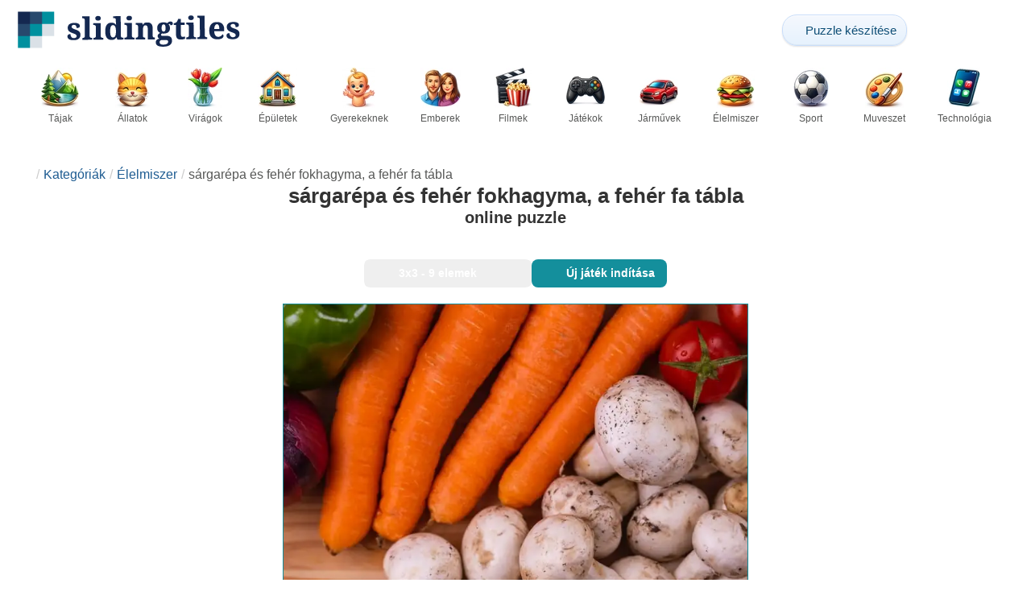

--- FILE ---
content_type: text/html; charset=UTF-8
request_url: https://slidingtiles.com/hu/puzzle/play/elelmiszer/10241-s%C3%A1rgar%C3%A9pa-%C3%A9s-feh%C3%A9r-fokhagyma-a-feh%C3%A9r-fa-t%C3%A1bla
body_size: 25472
content:
<!DOCTYPE html>
<html lang="hu" prefix="og: https://ogp.me/ns#">
<head>
    <meta charset="UTF-8">
    <title>sárgarépa és fehér fokhagyma, a fehér fa tábla - csúszó puzzle az Sliding Tiles oldalon</title>
    <meta property="og:site_name" content="Sliding Tiles"><meta property="og:type" content="website"><meta property="og:locale" content="hu_HU"><meta property="og:url" content="https://slidingtiles.com/hu/puzzle/play/elelmiszer/10241-s%C3%A1rgar%C3%A9pa-%C3%A9s-feh%C3%A9r-fokhagyma-a-feh%C3%A9r-fa-t%C3%A1bla"><meta property="og:title" content="sárgarépa és fehér fokhagyma, a fehér fa tábla - csúszó puzzle az Sliding Tiles oldalon"><meta property="og:description" content="sárgarépa és fehér fokhagyma, a fehér fa tábla - oldja meg a csúszó rejtvényeket online ingyen a Sliding Tiles"><meta property="og:image" content="https://assets.slidingtiles.com/puzzle/010/241/original.jpg"><meta property="og:image:width" content="720"><meta property="og:image:height" content="720"><meta property="og:image:alt" content="sárgarépa és fehér fokhagyma, a fehér fa tábla csúszó puzzle online">    <meta name="twitter:card" content="summary_large_image">
    <meta name="twitter:site" content="@puzzlefactory">
    <meta name="twitter:creator" content="@puzzlefactorypl">
    <meta name="twitter:title" content="sárgarépa és fehér fokhagyma, a fehér fa tábla - csúszó puzzle az Sliding Tiles oldalon">
    <meta name="description" content="sárgarépa és fehér fokhagyma, a fehér fa tábla - oldja meg a csúszó rejtvényeket online ingyen a Sliding Tiles">
    <meta name="viewport" content="initial-scale=1.0, maximum-scale=5, user-scalable=yes, width=device-width, height=device-height">
    <meta name="theme-color" content="#ffffff">
    <meta name="apple-mobile-web-app-capable" content="yes">
    <meta name="robots" content="max-image-preview:large">
    <meta name="verification" content="3e591d1e9219115f3ca5b491f0dcc613" />
    <link rel="preconnect" href="https://www.google-analytics.com" crossorigin="use-credentials">
    <link rel="preconnect" href="https://www.google.com" crossorigin="anonymous">
    <link rel="manifest" href="https://slidingtiles.com/hu/manifest.json">
    <link rel="alternate" hreflang="en" href="https://slidingtiles.com/en/puzzle/play/food/10241-carrots-and-white-garlic-on-white-wooden-table"><link rel="alternate" hreflang="pl" href="https://slidingtiles.com/pl/puzzle/graj/jedzenie/10241-marchewki-i-bia%C5%82y-czosnek-na-bia%C5%82ym-drewnianym-stole"><link rel="alternate" hreflang="fr" href="https://slidingtiles.com/fr/puzzle/jouer/nourriture/10241-carottes-et-ail-blanc-sur-table-en-bois-blanc"><link rel="alternate" hreflang="de" href="https://slidingtiles.com/de/puzzle/spielen/essen/10241-karotten-und-wei%C3%9Fer-knoblauch-auf-wei%C3%9Fem-holztisch"><link rel="alternate" hreflang="it" href="https://slidingtiles.com/it/puzzle/gioca/cibo/10241-carote-e-aglio-bianco-sulla-tavola-di-legno-bianca"><link rel="alternate" hreflang="es" href="https://slidingtiles.com/es/rompecabezas/jugar/comida/10241-zanahorias-y-ajo-blanco-sobre-mesa-de-madera-blanca"><link rel="alternate" hreflang="cs" href="https://slidingtiles.com/cs/puzzle/hraj/jidlo/10241-mrkev-a-b%C3%ADl%C3%BD-%C4%8Desnek-na-b%C3%ADl%C3%BD-d%C5%99ev%C4%9Bn%C3%BD-st%C5%AFl"><link rel="alternate" hreflang="pt" href="https://slidingtiles.com/pt/quebra-cabe%C3%A7a/pe%C3%A7a/comida/10241-cenouras-e-alho-branco-na-mesa-de-madeira-branca"><link rel="alternate" hreflang="nl" href="https://slidingtiles.com/nl/puzzel/spelen/eten/10241-wortelen-en-witte-knoflook-op-witte-houten-tafel"><link rel="alternate" hreflang="hu" href="https://slidingtiles.com/hu/puzzle/play/elelmiszer/10241-s%C3%A1rgar%C3%A9pa-%C3%A9s-feh%C3%A9r-fokhagyma-a-feh%C3%A9r-fa-t%C3%A1bla"><link rel="alternate" hreflang="ro" href="https://slidingtiles.com/ro/puzzle/joac%C4%83/alimente/10241-morcovi-%C8%99i-usturoi-alb-pe-mas%C4%83-alb%C4%83-din-lemn"><link rel="alternate" hreflang="sv" href="https://slidingtiles.com/sv/pussel/spela/mat/10241-mor%C3%B6tter-och-vitl%C3%B6k-p%C3%A5-det-vita-tr%C3%A4bordet"><link rel="alternate" hreflang="bg" href="https://slidingtiles.com/bg/%D0%BF%D1%8A%D0%B7%D0%B5%D0%BB/%D0%B8%D0%B3%D1%80%D0%B0/khrana/10241-%D0%BC%D0%BE%D1%80%D0%BA%D0%BE%D0%B2%D0%B8-%D0%B8-%D0%B1%D1%8F%D0%BB-%D1%87%D0%B5%D1%81%D1%8A%D0%BD-%D0%BD%D0%B0-%D0%B1%D1%8F%D0%BB%D0%B0-%D0%B4%D1%8A%D1%80%D0%B2%D0%B5%D0%BD%D0%B0-%D0%BC%D0%B0%D1%81%D0%B0"><link rel="alternate" hreflang="el" href="https://slidingtiles.com/el/%CF%80%CE%B1%CE%B6%CE%BB/%CF%80%CE%B1%CE%AF%CE%BE%CF%84%CE%B5/trofi/10241-%CE%BA%CE%B1%CF%81%CF%8C%CF%84%CE%B1-%CE%BA%CE%B1%CE%B9-%CE%BB%CE%B5%CF%85%CE%BA%CF%8C-%CF%83%CE%BA%CF%8C%CF%81%CE%B4%CE%BF-%CF%83%CE%B5-%CE%BB%CE%B5%CF%85%CE%BA%CF%8C-%CE%BE%CF%8D%CE%BB%CE%B9%CE%BD%CE%BF-%CF%84%CF%81%CE%B1%CF%80%CE%AD%CE%B6%CE%B9"><link rel="alternate" hreflang="ru" href="https://slidingtiles.com/ru/%D0%B3%D0%BE%D0%BB%D0%BE%D0%B2%D0%BE%D0%BB%D0%BE%D0%BC%D0%BA%D0%B0/%D0%B8%D0%B3%D1%80%D0%B0%D1%82%D1%8C/%D0%B5%D0%B4%D0%B0/10241-%D0%BC%D0%BE%D1%80%D0%BA%D0%BE%D0%B2%D1%8C-%D0%B8-%D0%B1%D0%B5%D0%BB%D1%8B%D0%B9-%D1%87%D0%B5%D1%81%D0%BD%D0%BE%D0%BA-%D0%BD%D0%B0-%D0%B1%D0%B5%D0%BB%D0%BE%D0%BC-%D0%B4%D0%B5%D1%80%D0%B5%D0%B2%D1%8F%D0%BD%D0%BD%D0%BE%D0%BC-%D1%81%D1%82%D0%BE%D0%BB%D0%B5"><link rel="alternate" hreflang="ja" href="https://slidingtiles.com/ja/%E3%83%91%E3%82%BA%E3%83%AB/%E3%83%97%E3%83%AC%E3%82%A4/%E3%83%95%E3%83%BC%E3%83%89/10241-%E7%99%BD%E3%81%84%E6%9C%A8%E8%A3%BD%E3%81%AE%E3%83%86%E3%83%BC%E3%83%96%E3%83%AB%E3%81%AB%E3%83%8B%E3%83%B3%E3%82%B8%E3%83%B3%E3%81%A8%E7%99%BD%E3%81%84%E3%83%8B%E3%83%B3%E3%83%8B%E3%82%AF"><link rel="alternate" hreflang="uk" href="https://slidingtiles.com/uk/%D0%B3%D0%BE%D0%BB%D0%BE%D0%B2%D0%BE%D0%BB%D0%BE%D0%BC%D0%BA%D0%B0/%D0%B3%D1%80%D0%B0%D1%82%D0%B8/%D1%97%D0%B6%D0%B0/10241-%D0%BC%D0%BE%D1%80%D0%BA%D0%B2%D0%B0-%D1%96-%D0%B1%D1%96%D0%BB%D0%B8%D0%B9-%D1%87%D0%B0%D1%81%D0%BD%D0%B8%D0%BA-%D0%BD%D0%B0-%D0%B1%D1%96%D0%BB%D0%B8%D0%B9-%D0%B4%D0%B5%D1%80%D0%B5%D0%B2-%D1%8F%D0%BD%D0%B8%D0%B9-%D1%81%D1%82%D1%96%D0%BB">    <link rel="alternate" hreflang="x-default" href="https://slidingtiles.com/en/puzzle/play/food/10241-carrots-and-white-garlic-on-white-wooden-table">
        <link rel="shortcut icon" type="image/png" sizes="16x16" href="https://assets.slidingtiles.com/public/images/icons/16x16.png">
    <link rel="shortcut icon" type="image/png" sizes="32x32" href="https://assets.slidingtiles.com/public/images/icons/32x32.png">
    <link rel="shortcut icon" type="image/png" sizes="96x96" href="https://assets.slidingtiles.com/public/images/icons/96x96.png">
    <link rel="apple-touch-icon" type="image/png" sizes="128x128" href="https://assets.slidingtiles.com/public/images/icons/128x128.png">
    <link rel="apple-touch-icon" type="image/png" sizes="152x152" href="https://assets.slidingtiles.com/public/images/icons/152x152.png">
    <link rel="apple-touch-icon" type="image/png" sizes="167x167" href="https://assets.slidingtiles.com/public/images/icons/167x167.png">
    <link rel="apple-touch-icon" type="image/png" sizes="180x180" href="https://assets.slidingtiles.com/public/images/icons/180x180.png">
    <link rel="apple-touch-icon" type="image/png" sizes="192x192" href="https://assets.slidingtiles.com/public/images/icons/192x192.png">
    <style>[hidden],.hidden{display:none !important}:root{--gap: 10px}@media(min-width: 1200px){:root{--gap: 20px}}body>nav{width:100%;margin:0 auto;display:flex;flex-direction:column;padding-top:12px;padding-bottom:12px;overflow:visible !important}body>nav a{padding:0;text-align:center;color:#148f9c;display:block;margin:0 auto}body>nav a img{display:block;object-fit:contain}body>nav ul{display:flex;flex-wrap:wrap;align-items:center;gap:12px}body>nav li{flex:0 0 max-content;text-align:center}body>nav #navMnu{order:1}body>nav #navMnu a{margin-left:0}body>nav #navMnu span{display:none}body>nav .logo{order:2;flex:1}body>nav .logo img{height:35px;width:196px;display:block}@media(min-width: 1200px){body>nav .logo img{height:50px;width:280px}}@media(min-width: 560px){body>nav .logo{flex:0 0 max-content}}body>nav #navCat{display:none}@media(min-width: 560px){body>nav #navCat{max-height:100px;max-width:1400px;margin:12px auto 0;display:flex;justify-content:center;flex-wrap:wrap;overflow:hidden;gap:0}body>nav #navCat li{width:auto;min-width:75px;flex:0 0 auto;vertical-align:top;padding:2px 10px 10px}body>nav #navCat li a{color:#565756;font-size:12px;overflow-wrap:break-word;width:100%;height:100%;padding:8px 10px;border-radius:16px;transition:transform .16s ease,box-shadow .2s ease,border-color .2s ease,background .2s ease}body>nav #navCat li a img{display:block;margin:auto;margin-bottom:5px}}body>nav #navAdd{margin-left:auto}body>nav li.navBtn{order:4}body>nav #navSrch{flex:0 0 100%;order:5}body>nav #navSrch input{font-size:14px}@media(min-width: 560px){body>nav #navSrch{display:flex;align-items:center;flex:1;order:3}body>nav #navSrch form{transition:max-width .26s ease-out;max-width:300px;margin:auto}}.nav-btn{display:inline-flex;align-items:center;gap:6px;padding:8px 12px;border-radius:18px;font-weight:400;font-size:15px;background:#f5f8fb;text-decoration:none;color:#0b4c75;background:linear-gradient(to bottom, #f5f8fe 0%, #e6f2fd 100%);border:1px solid #c9defa;box-shadow:inset 0 1px 0 hsla(0,0%,100%,.65),inset 0 -1px 0 rgba(0,0,0,.04),0 1px 2px rgba(0,0,0,.12);text-shadow:0 1px 0 hsla(0,0%,100%,.65)}.nav-btn svg-icon{font-size:16px;filter:drop-shadow(rgba(0, 0, 0, 0.15) 0px 1px 0px)}.nav-btn span{display:none;white-space:nowrap}.nav-btn:hover{box-shadow:hsla(0,0%,100%,.7) 0px 1px 0px inset,rgba(0,0,0,.05) 0px -1px 0px inset,rgba(0,0,0,.16) 0px 2px 4px;color:#0a3f61 !important;background:linear-gradient(rgb(234, 241, 252) 0%, rgb(216, 233, 251) 100%) !important}.nav-btn.not-logged{color:#fff !important;background:linear-gradient(to bottom, #ffa200 0%, #f88200 100%) !important;border-color:#e13502 !important;box-shadow:inset 0 1px 0 hsla(0,0%,100%,.35),inset 0 -1px 0 rgba(0,0,0,.08),0 1px 2px rgba(0,0,0,.18);text-shadow:0 1px 0 rgba(0,0,0,.15)}.nav-btn.not-logged:hover{box-shadow:hsla(0,0%,100%,.35) 0px 1px 0px inset,rgba(0,0,0,.1) 0px -1px 0px inset,rgba(0,0,0,.2) 0px 2px 4px;text-shadow:rgba(0,0,0,.18) 0px 1px 0px;background:linear-gradient(rgb(255, 176, 50) 0%, rgb(245, 127, 0) 100%) !important}.nav-btn.logged-in{background:none;border-color:rgba(0,0,0,0);box-shadow:none;text-shadow:0 1px 0 rgba(0,0,0,.15)}.nav-btn.logged-in:hover{box-shadow:none;text-shadow:none;background:none !important}@media(min-width: 900px){.nav-btn span{display:inline}}article>header{display:grid;grid-auto-columns:1fr min-content}article>header nav{grid-column:1/-1;grid-row:1;max-width:100%;overflow:hidden;white-space:nowrap}article>header nav ul{overflow:hidden;text-overflow:ellipsis}article>header nav li{display:inline}article>header nav li:first-child span{display:none}article>header nav li:last-child a{color:#565756;text-decoration:none}article>header nav li+li:before{color:#ccc;content:"/";margin:0 5px}article>header h1{grid-column:1/-1;grid-row:2}article>header>div{grid-column:1/-1;grid-row:3;text-align:center;white-space:nowrap}article>header>div button{margin:0}@media(min-width: 560px){article>header h1{grid-column:1}article>header>div{grid-column:2;grid-row:2}}.slider-parent{overflow:hidden}gf-slider{display:grid;grid-auto-flow:column;grid-gap:var(--gap);grid-auto-columns:min-content;overflow-x:scroll;overflow-y:hidden;scroll-snap-type:x mandatory;-ms-overflow-style:none;scrollbar-width:none}gf-slider::-webkit-scrollbar{display:none}gf-slider *{user-select:none;-webkit-user-select:none;-moz-user-select:none;-ms-user-select:none}gf-slider>*{scroll-snap-align:start}.puzzle-items{display:block}.puzzle-items header{display:grid;grid-template-columns:1fr min-content;border-bottom:1px solid #e8e8e8;margin-bottom:10px;align-items:end}.puzzle-items header h2,.puzzle-items header h3{grid-column:1;margin-bottom:-5px;border-bottom:none;overflow:hidden;display:inline-block}.puzzle-items header h2>span:first-child,.puzzle-items header h3>span:first-child{overflow:hidden;white-space:nowrap;text-overflow:ellipsis;max-width:100%}.puzzle-items header a{grid-column:2;display:none}.puzzle-items header gf-slider{grid-gap:var(--gap)}.puzzle-items puzzle-collection.puzzle-item{width:250px}.puzzle-items .puzzle-item{width:300px}collection-set.puzzle-items header{margin-bottom:0}@media(min-width: 900px){.puzzle-items header a{display:block;white-space:nowrap}.puzzle-items header a span{display:inline-block;margin-bottom:5px}}@media(min-width: 1200px){.puzzle-items gf-slider{grid-auto-flow:unset;grid-template-columns:repeat(4, 1fr)}.puzzle-items puzzle-game,.puzzle-items .puzzle-item,.puzzle-items puzzle-collection.puzzle-item{width:auto}}@media(min-width: 1400px){collection-set.puzzle-items gf-slider{grid-template-columns:repeat(5, 1fr)}}.puzzle-item{position:relative;display:block;font-size:15px;overflow:hidden}.puzzle-item a{display:block}.puzzle-item figure{margin:0}.puzzle-item figcaption{position:relative;height:3.12em;padding:.4em .4em .4em 3.5em;overflow:hidden;line-height:1.4}.puzzle-item figcaption>*{white-space:nowrap}.puzzle-item figcaption author{overflow:hidden;text-overflow:ellipsis}.puzzle-item figcaption .title{line-height:1.2em;display:block;text-overflow:ellipsis;overflow:hidden;color:hsla(0,0%,100%,.9)}.puzzle-item figcaption .details{font-size:.8em;color:hsla(0,0%,100%,.75);display:flex;font-weight:bold;justify-content:flex-start;flex-wrap:nowrap}.puzzle-item figcaption .details>*:not(:first-child):before{content:" • "}.puzzle-item figcaption size{position:absolute;font-size:.8em;color:hsla(0,0%,100%,.9);left:.2em;top:1.2em;width:2.5em;text-align:center}.puzzle-item figcaption>svg-icon{position:absolute;color:#fff;opacity:.2;font-size:3.4em;rotate:-16deg;left:-7px;top:-6px}.puzzle-item picture{display:block}.puzzle-item img{display:block;object-fit:cover;width:100%;aspect-ratio:1}.puzzle-item .solve-puzzle{position:absolute;display:block;transform:scale(0) translate(-50%, -50%);pointer-events:none}.puzzle-item .save-button{display:block;position:absolute;font-size:1.2em;right:.5em;top:.5em;z-index:10;color:#fff}.puzzle-item .save-button:hover{color:#0e636b}#sidebar{display:none}article{padding-top:var(--gap);padding-bottom:var(--gap);display:grid;overflow:hidden;grid-gap:var(--gap);grid-template-columns:100%;align-content:start;justify-content:center}article>.left{overflow:hidden;display:grid;grid-template-rows:min-content;align-self:start;row-gap:var(--gap)}@media(min-width: 900px){article{grid-template-columns:1fr 300px}article>*{grid-column:1/-1}article>.left{grid-column:1}article .left+#sidebar{grid-column:2;display:grid;grid-template-columns:1fr;grid-auto-rows:min-content;gap:var(--gap);height:0;min-height:100%;overflow:hidden}article .left+#sidebar>*{width:300px}}svg-icon svg{width:100%;height:100%;fill:currentColor;pointer-events:none}.section-description{text-align:justify}.section-description a{color:#1d5b91}.section-description a:hover{text-decoration:underline}.qc-cmp-cleanslate{background-color:rgba(33,41,52,.2) !important}#qc-cmp2-ui{height:auto !important;padding:0 !important;max-width:unset !important}#qc-cmp2-ui .qc-cmp2-summary-section{padding:0 !important}#qc-cmp2-ui .qc-cmp2-summary-section .qc-cmp2-consent-info{padding:0 var(--gap) !important;overflow:hidden !important;overflow-y:auto !important;max-height:140px}#qc-cmp2-ui .qc-cmp2-summary-info{overflow-y:initial !important}#qc-cmp2-ui .qc-cmp2-summary-info div{padding:0 !important}#qc-cmp2-ui .qc-cmp2-footer{padding:0 var(--gap) !important}@media(max-width: 767px){#qc-cmp2-ui .logo-container{width:130px}}@media(max-width: 767px)and (min-width: 768px){#qc-cmp2-ui .logo-container{width:170px}}@media(max-width: 767px){#qc-cmp2-ui .logo-container img{width:100%;aspect-ratio:5.6}#qc-cmp2-ui .span-heading{font-size:18px !important;padding:0}#qc-cmp2-ui .qc-cmp2-footer{margin-top:5px !important;padding:var(--gap) !important}#qc-cmp2-ui .qc-cmp2-footer .qc-cmp2-summary-buttons{display:grid !important;grid-template-columns:1fr 1fr;grid-template-rows:min-content min-content;grid-gap:var(--gap)}#qc-cmp2-ui .qc-cmp2-footer .qc-cmp2-summary-buttons button{margin:0 !important;grid-column:1/-1}}ins.adsbygoogle{display:block;text-align:center;margin:auto}ins.adsbygoogle.btf{min-height:343px}@media(min-width: 560px){ins.adsbygoogle.btf{min-height:auto}}.freestar-ad{display:grid;align-content:center;justify-items:center;overflow:hidden}.freestar-ad.disabled{background-color:#f5c4c4}#_fs-ad-iframe-container{display:flex;justify-content:center}.atf{height:0 !important}@media(min-width: 560px){.atf{margin-bottom:var(--gap);height:auto !important;min-height:90px}}.__fs-ancillary{display:none !important}*,*:after,*:before{box-sizing:border-box}body{margin:0;font-family:sans-serif;font-size:16px;line-height:1.4}.container,article{width:100%;max-width:1800px;overflow:hidden;margin-left:auto;margin-right:auto;padding-left:var(--gap);padding-right:var(--gap)}h1,h2,h3{margin-block-start:0;margin-block-end:0}p{margin:0 0 10px}h1{margin:0;font-size:26px;font-weight:bold;text-align:center;line-height:1.2;overflow:hidden;-webkit-line-clamp:3;display:-webkit-box;-webkit-box-orient:vertical}h1 span{display:block;font-size:.75em}h1 span.separator{display:none}h2,h3{border-bottom:1px solid #e8e8e8;margin:0 0 20px;font-weight:normal;line-height:23px}h2>span:first-child,h3>span:first-child{border-bottom:1px solid #148f9c;padding-bottom:5px;margin-bottom:-1px;display:inline-block}h2{font-size:20px}h3{font-size:18px}ol,ul{margin:0;padding:0}ul{list-style:none}.btn{line-height:1.4;font-size:13px;padding:7px 10px;font-weight:bold;border:1px solid rgba(0,0,0,0)}.btn svg-icon{margin:0 5px}svg-icon{width:1em;height:1em;display:inline-block;vertical-align:text-top}#hamburger{display:none}@media(max-width: 767px){.hidden-xs{display:none !important}}.select{position:relative !important;display:inline-block;padding:0 !important}.select select{-webkit-appearance:none;background-color:inherit;color:inherit;font-weight:inherit;font-size:inherit;border:none;width:auto;height:auto;margin:0;padding:0 2em;line-height:inherit}.select select:focus{border:0 none}.select svg-icon{position:absolute;pointer-events:none;top:0;right:0}.select svg-icon:first-child{left:0}.btn.select select{padding:7px 2.5em 7px 3em}.btn.select svg-icon{right:1em;top:9px}.btn.select svg-icon:first-child{left:1em}#not-visible-suggestion{text-align:center}#not-visible-suggestion>div{position:relative;padding:5px 25px 5px 10px;margin:var(--gap) auto;border:1px solid #ccc;background:rgba(255,245,90,.3);width:max-content;max-width:100%;font-size:14px}#not-visible-suggestion>div svg-icon[icon=close]{cursor:pointer;position:absolute;top:3px;right:3px}puzzle-mobile-status{display:block;color:#575757;font-size:13px;margin:3px 0;text-align:center}puzzle-mobile-status svg-icon{margin:0 3px 0 8px}puzzle-mobile-status svg-icon[icon=star]{color:#edb867}#info-bar{height:30px;display:flex;overflow:initial;padding:0}#info-bar>*{display:inline-flex;padding:4px 4px 0;height:30px}#info-bar>*>svg-icon{line-height:26px;margin-right:2px}#share-button{margin-left:auto !important}#game-buttons{display:flex;margin:var(--gap) auto;justify-content:center;flex-wrap:wrap;gap:var(--gap)}#choose-difficulty-button{color:#fff}#preview{text-align:center}#preview img{box-sizing:content-box;width:100%;height:auto;border:1px solid #148f9c;display:block;margin:0 auto}@media(min-width: 560px){#preview img{width:auto;height:min(var(--height),80vh,(100vw - 4*var(--gap))/var(--ratio))}puzzle-mobile-status{display:none}}</style>
    <link rel="stylesheet" href="https://assets.slidingtiles.com/public/css/d82d1b836cfdb7777cbd_layout.css" media="none" onload="this.media='all'"><link rel="stylesheet" href="https://assets.slidingtiles.com/public/css/19a6511b15fa1569f472_details.css" media="none" onload="this.media='all'">    <script type="application/ld+json">{"@context":"https://schema.org","@graph":[{"@type":"VideoGame","name":"sárgarépa és fehér fokhagyma, a fehér fa tábla","image":"https://assets.slidingtiles.com/puzzle/010/241/original.jpg","playMode":["SinglePlayer"],"gameLocation":"https://slidingtiles.com/hu/puzzle/play/elelmiszer/10241-s%C3%A1rgar%C3%A9pa-%C3%A9s-feh%C3%A9r-fokhagyma-a-feh%C3%A9r-fa-t%C3%A1bla","applicationCategory":"GameApplication","applicationSubCategory":"Online Puzzle","dateCreated":"2021-01-12T12:24:44+00:00","publisher":{"@type":"Organization","name":"Sliding Tiles","url":"https://slidingtiles.com/en"},"potentialAction":{"@type":"PlayAction","target":"https://slidingtiles.com/hu/puzzle/play/elelmiszer/10241-s%C3%A1rgar%C3%A9pa-%C3%A9s-feh%C3%A9r-fokhagyma-a-feh%C3%A9r-fa-t%C3%A1bla"}},{"@type":"ImageObject","contentUrl":"https://assets.slidingtiles.com/puzzle/010/241/original.jpg","caption":"sárgarépa és fehér fokhagyma, a fehér fa tábla csúszó puzzle online","url":"https://assets.slidingtiles.com/puzzle/010/241/original.jpg","image":"https://assets.slidingtiles.com/puzzle/010/241/original.jpg","thumbnailUrl":"https://assets.slidingtiles.com/puzzle/010/241/thumb.jpg","width":720,"height":720,"creator":{"@type":"Person","name":"Marianda"},"name":"sárgarépa és fehér fokhagyma, a fehér fa tábla","description":"egészséges, friss, nyers zöldségek és gyümölcsök.","representativeOfPage":true,"isAccessibleForFree":true,"isFamilyFriendly":true,"datePublished":"2021-01-12T12:24:44+00:00"}]}</script>        <script async src="https://www.googletagmanager.com/gtag/js?id=G-ZWYVJZBWSG"></script><script async src="https://assets.slidingtiles.com/public/js/bb76b342b38e720e0c1e_sentry.js"></script><script defer src="https://assets.slidingtiles.com/public/js/edefb215752827e2b2a0_index.js"></script><script defer src="https://assets.slidingtiles.com/public/js/42d4ce24dbe634ba2c34_details.js"></script>    <script>!function(){var e=window.location.hostname,t=document.createElement("script"),n=document.getElementsByTagName("script")[0],a="https://cmp.inmobi.com".concat("/choice/","4s0xrhALtES7v","/",e,"/choice.js?tag_version=V3"),p=0;window.__cmpValue=new Promise((e,p)=>{t.async=!0,t.type="text/javascript",t.onerror=p,t.onload=e,t.src=a,n.parentNode.insertBefore(t,n)}),function(){for(var e,t="__tcfapiLocator",n=[],a=window;a;){try{if(a.frames[t]){e=a;break}}catch(e){}if(a===window.top)break;a=a.parent}e||(!function e(){var n=a.document,p=!!a.frames[t];if(!p)if(n.body){var s=n.createElement("iframe");s.style.cssText="display:none",s.name=t,n.body.appendChild(s)}else setTimeout(e,5);return!p}(),a.__tcfapi=function(){var e,t=arguments;if(!t.length)return n;if("setGdprApplies"===t[0])t.length>3&&2===t[2]&&"boolean"==typeof t[3]&&(e=t[3],"function"==typeof t[2]&&t[2]("set",!0));else if("ping"===t[0]){var a={gdprApplies:e,cmpLoaded:!1,cmpStatus:"stub"};"function"==typeof t[2]&&t[2](a)}else"init"===t[0]&&"object"==typeof t[3]&&(t[3]=Object.assign(t[3],{tag_version:"V3"})),n.push(t)},a.addEventListener("message",function(e){var t="string"==typeof e.data,n={};try{n=t?JSON.parse(e.data):e.data}catch(e){}var a=n.__tcfapiCall;a&&window.__tcfapi(a.command,a.version,function(n,p){var s={__tcfapiReturn:{returnValue:n,success:p,callId:a.callId}};t&&(s=JSON.stringify(s)),e&&e.source&&e.source.postMessage&&e.source.postMessage(s,"*")},a.parameter)},!1))}(),function(){const e=["2:tcfeuv2","6:uspv1","7:usnatv1","8:usca","9:usvav1","10:uscov1","11:usutv1","12:usctv1"];window.__gpp_addFrame=function(e){if(!window.frames[e])if(document.body){var t=document.createElement("iframe");t.style.cssText="display:none",t.name=e,document.body.appendChild(t)}else window.setTimeout(window.__gpp_addFrame,10,e)},window.__gpp_stub=function(){var t=arguments;if(__gpp.queue=__gpp.queue||[],__gpp.events=__gpp.events||[],!t.length||1==t.length&&"queue"==t[0])return __gpp.queue;if(1==t.length&&"events"==t[0])return __gpp.events;var n=t[0],a=t.length>1?t[1]:null,p=t.length>2?t[2]:null;if("ping"===n)a({gppVersion:"1.1",cmpStatus:"stub",cmpDisplayStatus:"hidden",signalStatus:"not ready",supportedAPIs:e,cmpId:10,sectionList:[],applicableSections:[-1],gppString:"",parsedSections:{}},!0);else if("addEventListener"===n){"lastId"in __gpp||(__gpp.lastId=0),__gpp.lastId++;var s=__gpp.lastId;__gpp.events.push({id:s,callback:a,parameter:p}),a({eventName:"listenerRegistered",listenerId:s,data:!0,pingData:{gppVersion:"1.1",cmpStatus:"stub",cmpDisplayStatus:"hidden",signalStatus:"not ready",supportedAPIs:e,cmpId:10,sectionList:[],applicableSections:[-1],gppString:"",parsedSections:{}}},!0)}else if("removeEventListener"===n){for(var i=!1,o=0;o<__gpp.events.length;o++)if(__gpp.events[o].id==p){__gpp.events.splice(o,1),i=!0;break}a({eventName:"listenerRemoved",listenerId:p,data:i,pingData:{gppVersion:"1.1",cmpStatus:"stub",cmpDisplayStatus:"hidden",signalStatus:"not ready",supportedAPIs:e,cmpId:10,sectionList:[],applicableSections:[-1],gppString:"",parsedSections:{}}},!0)}else"hasSection"===n?a(!1,!0):"getSection"===n||"getField"===n?a(null,!0):__gpp.queue.push([].slice.apply(t))},window.__gpp_msghandler=function(e){var t="string"==typeof e.data;try{var n=t?JSON.parse(e.data):e.data}catch(e){n=null}if("object"==typeof n&&null!==n&&"__gppCall"in n){var a=n.__gppCall;window.__gpp(a.command,function(n,p){var s={__gppReturn:{returnValue:n,success:p,callId:a.callId}};e.source.postMessage(t?JSON.stringify(s):s,"*")},"parameter"in a?a.parameter:null,"version"in a?a.version:"1.1")}},"__gpp"in window&&"function"==typeof window.__gpp||(window.__gpp=window.__gpp_stub,window.addEventListener("message",window.__gpp_msghandler,!1),window.__gpp_addFrame("__gppLocator"))}();var s=function(){var e=arguments;typeof window.__uspapi!==s&&setTimeout(function(){void 0!==window.__uspapi&&window.__uspapi.apply(window.__uspapi,e)},500)};if(void 0===window.__uspapi){window.__uspapi=s;var i=setInterval(function(){p++,window.__uspapi===s&&p<3?console.warn("USP is not accessible"):clearInterval(i)},6e3)}}();</script>
    <script>window.context = {"language":"hu","release":"20260114-012441","country":"US","url":{"puzzleImages":"https:\/\/assets.slidingtiles.com","svgIcons":"\/icons\/slicons.svg","puzzlePreviewGrid":"https:\/\/assets.slidingtiles.com\/public\/images\/layout\/puzzle-grid.svg","categoryPrefix":"\/hu\/kateg%C3%B3ri%C3%A1k","tags":"\/hu\/c%C3%ADmk%C3%A9k","userCreated":"\/hu\/felhaszn%C3%A1l%C3%B3k\/username\/l%C3%A9trehozott-rejtv%C3%A9nyek","accountUserCreated":"\/hu\/sz%C3%A1ml%C3%A1k\/username\/l%C3%A9trehozott-rejtv%C3%A9nyek","accountUserSolved":"\/hu\/sz%C3%A1ml%C3%A1k\/username\/megoldott-rejtv%C3%A9nyek","account":"\/hu\/a-sz%C3%A1ml%C3%A1m","accountUpgrade":"\/hu\/a-sz%C3%A1ml%C3%A1m\/upgrade","accountRegister":"\/hu\/a-sz%C3%A1ml%C3%A1m\/register","profileUrl":"\/hu\/a-sz%C3%A1ml%C3%A1m\/profil","accounts":"\/hu\/sz%C3%A1ml%C3%A1k","users":"\/hu\/felhaszn%C3%A1l%C3%B3k","puzzleController":"\/hu\/puzzle","playController":"\/hu\/play","favourites":"\/hu\/saved-puzzle","searchController":"\/hu\/keres%C3%A9s","abuseForm":"\/hu\/kapcsolatfelv%C3%A9tel\/abuse","solution":"\/solution"},"topBar":[{"event":"upgrade_to_premium","attention":{"text":"\u00daj!"},"message":"Elege van a hirdet\u00e9sekb\u0151l? V\u00e1lassza a Pr\u00e9mium fi\u00f3kot, \u00e9s szabaduljon meg t\u0151l\u00fck egyszer \u00e9s mindenkorra.","link":"Tudjon meg t\u00f6bbet","url":"\/hu\/a-sz%C3%A1ml%C3%A1m\/upgrade","title":"Friss\u00edt\u00e9s Pr\u00e9miumra"},{"event":"create_account","message":"Hozzon l\u00e9tre egy ingyenes fi\u00f3kot, \u00e9s fedezze fel a Sliding Tiles egyed\u00fcl\u00e1ll\u00f3 lehet\u0151s\u00e9geit!","link":"Tudjon meg t\u00f6bbet","url":"\/hu\/a-sz%C3%A1ml%C3%A1m\/register","title":"\u00daj fi\u00f3k l\u00e9trehoz\u00e1sa"},{"event":"user_login","message":"{username}, \u00e9szrevett\u00fck, hogy nem vagy bejelentkezve. Kattints [ide] a bejelentkez\u00e9shez, hogy teljes m\u00e9rt\u00e9kben kihaszn\u00e1lhasd Sliding Tiles lehet\u0151s\u00e9geit!","url":"\/hu\/a-sz%C3%A1ml%C3%A1m\/bejelentkez%C3%A9s","title":"Bejelentkez\u00e9s"},{"event":"jigsaw_fusion","attention":{"src":"https:\/\/jigsawfusion.com\/images\/jigsaw-fusion-icon-32x32.png","width":24,"height":24,"alt":"Jigsaw Fusion"},"message":"\u00daj kih\u00edv\u00e1st keresel? \u00c9pp most rakunk ki egy\u00fctt egy hatalmas, 6000 darabos kirak\u00f3t a jigsawfusion.com oldalon.","link":"Csatlakozz a j\u00e1t\u00e9khoz!","url":"https:\/\/jigsawfusion.com\/?utm_source=slidingtiles.com&utm_campaign=top_bar&utm_medium=referral","title":"Multiplayer Jigsaw Puzzle"}],"components":{"tagLink":{"title":"Az \u00f6sszes rejtv\u00e9nyek list\u00e1ja a c\u00edmk\u00e9vel {label}"},"categoryLink":{"title":"Az \u00f6sszes rejtv\u00e9nyek list\u00e1ja az {name} kateg\u00f3ria"},"categoryTagLink":{"title":"A {categoryname} kateg\u00f3ria {label} c\u00edmk\u00e9vel ell\u00e1tott \u00f6sszes rejtv\u00e9ny list\u00e1ja."},"userLink":{"title":"{username} - felhaszn\u00e1l\u00f3i oldal."},"searchForm":{"placeholder":"Puzzle keres\u00e9se\u2026","title":"Keressen egy puzzle magadnak"}},"adblock":{"upgrade":"K\u00e9rj\u00fck, t\u00e1mogasson minket a hirdet\u00e9sek enged\u00e9lyez\u00e9s\u00e9vel, vagy a hirdet\u00e9smentes \u00e9lm\u00e9ny \u00e9rdek\u00e9ben fizessen el\u0151 egy pr\u00e9mium fi\u00f3kra.","disable":"Hirdet\u00e9sblokkol\u00f3 kikapcsol\u00e1sa"},"translations":{"closeButton":"Z\u00e1rja be a","loginButton":"Bejelentkez\u00e9s","signUpButton":"\u00daj fi\u00f3k l\u00e9trehoz\u00e1sa","upgradeButton":"Friss\u00edt\u00e9s Pr\u00e9miumra","nav":{"more":"t\u00f6bb","less":"Kev\u00e9sb\u00e9","showMore":"Mutasson t\u00f6bb kateg\u00f3ri\u00e1t","showLess":"Kevesebb kateg\u00f3ri\u00e1t mutat"},"favourites":{"save":"Ment\u00e9s k\u00e9s\u0151bbi megold\u00e1sra","remove":"Elt\u00e1vol\u00edt\u00e1s a mentett","loginPrompt":"Tetszik ez a rejtv\u00e9ny? Jelentkezz be, hogy a kedvenceid k\u00f6z\u00e9 tehesd, \u00e9s k\u00e9s\u0151bb megoldhasd."},"alts":["online puzzle","cs\u00fasz\u00f3 puzzle online"],"loadImageError":"Hopp\u00e1! Valami rosszul s\u00fclt el. Kis t\u00fcrelm\u00e9t k\u00e9rem.","shareButtons":{"copy":"Link m\u00e1sol\u00e1sa","Messages":"\u00dczenetek"},"cancel":"Megsz\u00fcnteti","controls":{"draggable":{"title":"H\u00fazza meg a k\u00e9nyelmes helyre","increaseTheSize":"Kattintson a gombra az el\u0151n\u00e9zet m\u00e9ret\u00e9nek n\u00f6vel\u00e9s\u00e9hez","reduceTheSize":"Az el\u0151n\u00e9zet m\u00e9ret\u00e9nek cs\u00f6kkent\u00e9s\u00e9hez kattintson a gombra","openInTheNewWindow":"Az el\u0151n\u00e9zet \u00faj ablakban t\u00f6rt\u00e9n\u0151 megnyit\u00e1s\u00e1hoz kattintson erre a gombra"},"Difficulty":{"title":"V\u00e1lassza ki a neh\u00e9zs\u00e9get","label":"Neh\u00e9zs\u00e9g"},"Mute":{"titleOff":"Kattintson ide a hang letilt\u00e1s\u00e1hoz","titleOn":"Kattintson ide a hang enged\u00e9lyez\u00e9s\u00e9hez","label":"Hang"},"Pieces":{"label":"Marad\u00e9k"},"Pause":{"titleOn":"Kattintson ide a lej\u00e1tsz\u00e1s\u00e1hoz","label":"J\u00e1tssz","titleOff":"Kattintson ide a sz\u00fcneteltet\u00e9shez","labelOff":"Sz\u00fcnet","space":"Sz\u00f3k\u00f6z"},"Preview":{"titleOn":"Kattintson ide a k\u00e9p el\u0151n\u00e9zete elrejt\u00e9s\u00e9hez","titleOff":"Kattintson ide a k\u00e9p el\u0151n\u00e9zete megtekint\u00e9s\u00e9hez","label":"El\u0151n\u00e9zet"},"Hint":{"titleOff":"Tartsa a nem megfelel\u0151 elemek kiemel\u00e9s\u00e9hez","titleOn":"","label":"S\u00fag\u00f3"},"Time":{"label":"A te id\u0151d"},"Quit":{"title":"Kil\u00e9pni a j\u00e1t\u00e9kb\u00f3l","label":"Kil\u00e9pni"},"Restart":{"title":"A j\u00e1t\u00e9k \u00fajraind\u00edt\u00e1sa","label":"\u00dajraind\u00edt\u00e1s"},"Share":{"title":"Megoszt\u00e1s","label":"Megoszt\u00e1s"},"Moves":{"label":"Mozdul"}},"modals":{"abuse":{"title":"Vissza\u00e9l\u00e9s jelent\u00e9se","text":"Ha panaszt szeretne beny\u00fajtani a lev\u00e9lszem\u00e9tek b\u00e1rmely form\u00e1j\u00e1r\u00f3l, a jogszab\u00e1lyok megs\u00e9rt\u00e9s\u00e9r\u0151l, k\u00e9rj\u00fck, indokolja","justification":"\u00cdrja be az indokol\u00e1st","email":"\u00cdrja be az e-mail c\u00edm\u00e9t","send":"K\u00fcld","type":{"select":"Mi a probl\u00e9ma?","copyright":"szerz\u0151i jogok megs\u00e9rt\u00e9se","content":"Nem megfelel\u0151 tartalom","category":"Rossz puzzle kateg\u00f3ria","other":"Egy\u00e9b probl\u00e9ma"},"categoryPrompt":"V\u00e1lassza ki a megfelel\u0151 kateg\u00f3ri\u00e1t","categories":{"5":"T\u00e1jak","1":"\u00c1llatok","9":"Vir\u00e1gok","2":"\u00c9p\u00fcletek","17":"Gyerekeknek","6":"Emberek","7":"Filmek","4":"J\u00e1t\u00e9kok","12":"J\u00e1rm\u0171vek","14":"\u00c9lelmiszer","15":"Sport","16":"Muveszet","8":"Technol\u00f3gia","19":"Egy\u00e9b","18":"Halloween","13":"Valentines","11":"Kar\u00e1csony","10":"H\u00fasv\u00e9t"}},"embedCode":{"title":"Be\u00e1gyaz Jigsaw Puzzle a webhely\u00e9re","text":"M\u00e1solja a HTML k\u00f3dot az al\u00e1bbi mez\u0151b\u0151l, \u00e9s illessze be a webhely\u00e9re:","code":"<a style=\"margin: 20px; display: inline-block; position: relative; width: 200px; height: 150px;\" href=\"https:\/\/slidingtiles.com\/hu\/puzzle\/play\/elelmiszer\/10241-s%C3%A1rgar%C3%A9pa-%C3%A9s-feh%C3%A9r-fokhagyma-a-feh%C3%A9r-fa-t%C3%A1bla?utm_source=embed&amp;utm_medium=visit&amp;utm_campaign=share_puzzle\"\n   target=\"_blank\">\n    <img src=\"https:\/\/assets.slidingtiles.com\/puzzle\/010\/241\/thumb.jpg\" style=\"width: 100%; height: 100%\">\n    <div style=\"position: absolute; top: 10px; left: -10px; width: 100px; box-shadow: 0 5px 10px rgba(0,0,0,.2); background-color: white;border-left: 5px solid #047391;\">\n        <img src=\"https:\/\/assets.slidingtiles.com\/public\/images\/logo\/sliding-tiles-logo-50.png\" style=\"width: 90%; height: 90%;\">\n    <\/div>\n    <span style=\"position: absolute; top: 50%; left: 50%; transform: translate(-50%, -50%); color: white;font-weight: 700; font-size: 30px; text-align: center; text-shadow:1px 1px 2px #000; font-family: Verdana, Helvetica, Arial, sans-serif;\">J\u00e1tssz Jigsaw Puzzle<\/span>\n<\/a>\n","copy":"M\u00e1solja ezt a k\u00f3dot","message":"A k\u00f3dot m\u00e1solt\u00e1k"},"allSolutions":{"title":{"time":"A legfels\u0151bb felhaszn\u00e1l\u00f3k a legalacsonyabb id\u0151 szerint","moves":"A legn\u00e9pszer\u0171bb felhaszn\u00e1l\u00f3k a legkevesebb mozdulattal"},"loading":"Az \u00f6sszes eredm\u00e9ny bet\u00f6lt\u00e9se","user":"felhaszn\u00e1l\u00f3","time":"id\u0151","moves":"mozdul","date":"d\u00e1tum"},"gameCompleted":{"title":"Befejezted a rejtv\u00e9nyt!","congratulations":"Gratul\u00e1lunk!","bestTime":"A legjobb id\u0151t kaptad!","bestMoves":"A j\u00e1t\u00e9kban a legkisebb mozdulatot tetted!","bestTimeAndMoves":"Megvan a legjobb id\u0151, \u00e9s a legkevesebb mozdulatot tetted.","topTen":"A pontsz\u00e1mod az els\u0151 t\u00edzbe tartozik!","signInPrompt":"Jelentkezzen be, hogy eredm\u00e9nyei beker\u00fcljenek a rangsorba. Ha m\u00e9g nincs fi\u00f3kja, k\u00e9rj\u00fck, hozza l\u00e9tre azt most, \u00e9s jelentkezzen be, hogy a legut\u00f3bbi eredm\u00e9nyei el legyenek mentve.","explorerAwardMessage":"\u00d6n az els\u0151, aki befejezi ezt a rejtv\u00e9nyt. Term\u00e9szetesen az els\u0151 hely!","share":"Megoszt\u00e1s","shareQuote":"A kirak\u00f3s {time} alatt k\u00e9sz\u00fclt el","playAgain":"J\u00e1tszd \u00fajra"}},"comments":{"charRepeat":"A megjegyz\u00e9s \u00e9rv\u00e9nytelen. K\u00e9rj\u00fck, t\u00e1vol\u00edtsa el a p\u00e1rhuzamos karaktereket","longWord":"A megjegyz\u00e9s \u00e9rv\u00e9nytelen. K\u00e9rj\u00fck, t\u00e1vol\u00edtsa el a hossz\u00fa szavakat"},"invalidCookieName":"\u00c9rv\u00e9nytelen karakter (+) a felhaszn\u00e1l\u00f3n\u00e9vben","savedGame":{"resume":"Folytassa a j\u00e1t\u00e9kot"},"pauseInfo":{"paused":"A j\u00e1t\u00e9k sz\u00fcnetel","continue":"Folytat\u00e1s"}},"puzzle":{"id":10241,"rows":5,"cols":5,"language":"en","imageUrl":"https:\/\/assets.slidingtiles.com\/puzzle\/010\/241\/original.jpg","url":"\/hu\/puzzle\/play\/elelmiszer\/10241-s%C3%A1rgar%C3%A9pa-%C3%A9s-feh%C3%A9r-fokhagyma-a-feh%C3%A9r-fa-t%C3%A1bla","absoluteUrl":"https:\/\/slidingtiles.com\/hu\/puzzle\/play\/elelmiszer\/10241-s%C3%A1rgar%C3%A9pa-%C3%A9s-feh%C3%A9r-fokhagyma-a-feh%C3%A9r-fa-t%C3%A1bla","name":"S\u00e1rgar\u00e9pa \u00e9s feh\u00e9r fokhagyma, a feh\u00e9r fa t\u00e1bla","category":{"path":"elelmiszer","name":"\u00c9lelmiszer","id":14}},"multiplayer":[]}</script>
    <script>
      window.dataLayer = window.dataLayer || [];
      function gtag() {dataLayer.push(arguments);}
      gtag('js', new Date());
      gtag('config', 'G-ZWYVJZBWSG');
    </script>
</head>
<body data-type="puzzle">
<nav class="container" >
  <ul id="navMain">
    <li id="navMnu">
      <a href="#" title="Megjelenítés menü"><svg-icon icon="bars"></svg-icon><span>Menu</span></a>
    </li>
    <li class="logo">
      <a href="/hu" title="Sliding Tiles"><img alt="Sliding Tiles" src="https://assets.slidingtiles.com/public/images/logo/sliding-tiles-logo-50.png" width="280" height="50" srcset="https://assets.slidingtiles.com/public/images/logo/sliding-tiles-logo-50.png 1x,https://assets.slidingtiles.com/public/images/logo/sliding-tiles-logo-100.png 2x" title="Kattintson a kezdőlapra"></a>
    </li>
    <li id="navAdd" class="navBtn">
      <a class="nav-btn" href="/hu/puzzle-a-fot%C3%B3r%C3%B3l" title="Készítsen saját kirakós játékot ingyen">
        <svg-icon icon="plus"></svg-icon>
        <span>Puzzle készítése</span>
      </a>
    </li>
        <li id="navUsr" class="navBtn">
      <a style="visibility: hidden" class="not-logged nav-btn" href="/hu/a-sz%C3%A1ml%C3%A1m" title="Az én fiókom"><svg-icon icon="user-solid"></svg-icon><span>Bejelentkezés</span></a>
    </li>
    <li id="navSrch">
      <form is="search-form"></form>
    </li>
  </ul>
  <ul id="navCat">
    <li><a href="/hu/kateg%C3%B3ri%C3%A1k/t%C3%A1jak" title="Az összes rejtvények listája az Tájak kategória"><img src="https://assets.slidingtiles.com/public/images/category-icons/landscapes.webp" srcset="https://assets.slidingtiles.com/public/images/category-icons/landscapes@2x.webp 2x" alt="Tájak" width="50" height="50">Tájak</a></li><li><a href="/hu/kateg%C3%B3ri%C3%A1k/allatok" title="Az összes rejtvények listája az Állatok kategória"><img src="https://assets.slidingtiles.com/public/images/category-icons/animals.webp" srcset="https://assets.slidingtiles.com/public/images/category-icons/animals@2x.webp 2x" alt="Állatok" width="50" height="50">Állatok</a></li><li><a href="/hu/kateg%C3%B3ri%C3%A1k/viragok" title="Az összes rejtvények listája az Virágok kategória"><img src="https://assets.slidingtiles.com/public/images/category-icons/flowers.webp" srcset="https://assets.slidingtiles.com/public/images/category-icons/flowers@2x.webp 2x" alt="Virágok" width="50" height="50">Virágok</a></li><li><a href="/hu/kateg%C3%B3ri%C3%A1k/epuletek" title="Az összes rejtvények listája az Épületek kategória"><img src="https://assets.slidingtiles.com/public/images/category-icons/buildings.webp" srcset="https://assets.slidingtiles.com/public/images/category-icons/buildings@2x.webp 2x" alt="Épületek" width="50" height="50">Épületek</a></li><li><a href="/hu/kateg%C3%B3ri%C3%A1k/gyermekek-szamara" title="Az összes rejtvények listája az Gyerekeknek kategória"><img src="https://assets.slidingtiles.com/public/images/category-icons/for-kids.webp" srcset="https://assets.slidingtiles.com/public/images/category-icons/for-kids@2x.webp 2x" alt="Gyerekeknek" width="50" height="50">Gyerekeknek</a></li><li><a href="/hu/kateg%C3%B3ri%C3%A1k/emberek" title="Az összes rejtvények listája az Emberek kategória"><img src="https://assets.slidingtiles.com/public/images/category-icons/people.webp" srcset="https://assets.slidingtiles.com/public/images/category-icons/people@2x.webp 2x" alt="Emberek" width="50" height="50">Emberek</a></li><li><a href="/hu/kateg%C3%B3ri%C3%A1k/filmek" title="Az összes rejtvények listája az Filmek kategória"><img src="https://assets.slidingtiles.com/public/images/category-icons/movies.webp" srcset="https://assets.slidingtiles.com/public/images/category-icons/movies@2x.webp 2x" alt="Filmek" width="50" height="50">Filmek</a></li><li><a href="/hu/kateg%C3%B3ri%C3%A1k/moka" title="Az összes rejtvények listája az Játékok kategória"><img src="https://assets.slidingtiles.com/public/images/category-icons/games.webp" srcset="https://assets.slidingtiles.com/public/images/category-icons/games@2x.webp 2x" alt="Játékok" width="50" height="50">Játékok</a></li><li><a href="/hu/kateg%C3%B3ri%C3%A1k/jarmuvek" title="Az összes rejtvények listája az Járművek kategória"><img src="https://assets.slidingtiles.com/public/images/category-icons/vehicles.webp" srcset="https://assets.slidingtiles.com/public/images/category-icons/vehicles@2x.webp 2x" alt="Járművek" width="50" height="50">Járművek</a></li><li><a href="/hu/kateg%C3%B3ri%C3%A1k/elelmiszer" title="Az összes rejtvények listája az Élelmiszer kategória"><img src="https://assets.slidingtiles.com/public/images/category-icons/food.webp" srcset="https://assets.slidingtiles.com/public/images/category-icons/food@2x.webp 2x" alt="Élelmiszer" width="50" height="50">Élelmiszer</a></li><li><a href="/hu/kateg%C3%B3ri%C3%A1k/sport" title="Az összes rejtvények listája az Sport kategória"><img src="https://assets.slidingtiles.com/public/images/category-icons/sport.webp" srcset="https://assets.slidingtiles.com/public/images/category-icons/sport@2x.webp 2x" alt="Sport" width="50" height="50">Sport</a></li><li><a href="/hu/kateg%C3%B3ri%C3%A1k/muveszet" title="Az összes rejtvények listája az Muveszet kategória"><img src="https://assets.slidingtiles.com/public/images/category-icons/art.webp" srcset="https://assets.slidingtiles.com/public/images/category-icons/art@2x.webp 2x" alt="Muveszet" width="50" height="50">Muveszet</a></li><li><a href="/hu/kateg%C3%B3ri%C3%A1k/technika" title="Az összes rejtvények listája az Technológia kategória"><img src="https://assets.slidingtiles.com/public/images/category-icons/technology.webp" srcset="https://assets.slidingtiles.com/public/images/category-icons/technology@2x.webp 2x" alt="Technológia" width="50" height="50">Technológia</a></li><li><a href="/hu/kateg%C3%B3ri%C3%A1k/egy%C3%A9b" title="Az összes rejtvények listája az Egyéb kategória"><img src="https://assets.slidingtiles.com/public/images/category-icons/other.webp" srcset="https://assets.slidingtiles.com/public/images/category-icons/other@2x.webp 2x" alt="Egyéb" width="50" height="50">Egyéb</a></li>    <li id="navMorCat">
      <a href="#" title="Mutasson több kategóriát">Több</a>
    </li>
  </ul>
</nav>
<article>
    <header>
    <nav aria-label="Breadcrumb"><ul itemscope itemtype="https://schema.org/BreadcrumbList"><li itemscope itemprop="itemListElement" itemtype="https://schema.org/ListItem"><a itemprop="item" href="/hu" aria-label="Honlap"><svg-icon icon="home"></svg-icon> <span itemprop="name">Honlap</span></a><meta itemprop="position" content="1"></li><li itemscope itemprop="itemListElement" itemtype="https://schema.org/ListItem"><a itemprop="item" href="/hu/kateg%C3%B3ri%C3%A1k" aria-label="Kategóriák"><span itemprop="name">Kategóriák</span></a><meta itemprop="position" content="2"></li><li itemscope itemprop="itemListElement" itemtype="https://schema.org/ListItem"><a itemprop="item" href="/hu/kateg%C3%B3ri%C3%A1k/elelmiszer" aria-label="Élelmiszer"><span itemprop="name">Élelmiszer</span></a><meta itemprop="position" content="3"></li><li itemscope itemprop="itemListElement" itemtype="https://schema.org/ListItem"><a itemprop="item" href="/hu/puzzle/play/elelmiszer/10241-s%C3%A1rgar%C3%A9pa-%C3%A9s-feh%C3%A9r-fokhagyma-a-feh%C3%A9r-fa-t%C3%A1bla" aria-label="sárgarépa és fehér fokhagyma, a fehér fa tábla"><span itemprop="name">sárgarépa és fehér fokhagyma, a fehér fa tábla</span></a><meta itemprop="position" content="4"></li></ul></nav>    <h1>sárgarépa és fehér fokhagyma, a fehér fa tábla <span>online puzzle</span></h1>
    <puzzle-mobile-status>
                <svg-icon icon="user"></svg-icon>Marianda        <svg-icon icon="puzzle-piece" class="difficulty-color-3"></svg-icon>25        <svg-icon icon="calendar"></svg-icon>2021-01-12    </puzzle-mobile-status>
</header>
<div id="preview">
    <div id="game-buttons">
        <button id="choose-difficulty-button" class="btn select" title="Válassza ki a nehézségi szintet">
            <svg-icon icon="difficulty"></svg-icon>
            <svg-icon icon="chevron-down"></svg-icon>
            <select><option value="3x3" class="difficulty-1">3x3 - 9 elemek</option><option value="4x4" class="difficulty-2">4x4 - 16 elemek</option><option value="5x5" class="difficulty-3">5x5 - 25 elemek</option><option value="6x6" class="difficulty-3">6x6 - 36 elemek</option><option value="7x7" class="difficulty-4">7x7 - 49 elemek</option><option value="8x8" class="difficulty-5">8x8 - 64 elemek</option><option value="9x9" class="difficulty-6">9x9 - 81 elemek</option><option value="10x10" class="difficulty-6">10x10 - 100 elemek</option></select>
        </button>
        <button id="start-solve-button" class="btn btn-std" title="Kattintson ide a puzzle megoldásához">
            <svg-icon icon="play"></svg-icon>
            <span>Új játék indítása</span>
        </button>
            </div>
    <picture>
        <source type="image/webp" srcset="https://assets.slidingtiles.com/puzzle/010/241/original.webp">
        <img crossorigin="anonymous" src="https://assets.slidingtiles.com/puzzle/010/241/original.jpg" alt="sárgarépa és fehér fokhagyma, a fehér fa tábla csúszó puzzle online" width="720" height="720" style="--height: 720px; --ratio: 1">
    </picture>
</div>
<div id="game-container" data-type="sliding" hidden></div>
<div id="info-bar">
    <div>
        <svg-icon icon="puzzle-piece" class="difficulty-color-3"></svg-icon>
        <span class="increase" id="pieces-left">25</span>
    </div>
    <a href="/hu/felhaszn%C3%A1l%C3%B3k/Marianda" class="hidden-xs info-bar-button" title="Marianda - felhasználói oldal">
        <svg-icon icon="user"></svg-icon>        <span>Marianda</span>
    </a>
        <a href="/hu/puzzle/2021-01-12" class="hidden-xs info-bar-button" title="A 2021-01-12 összes kirakós rejtvények listája">
        <svg-icon icon="calendar"></svg-icon>
        <span>2021-01-12</span>
    </a>
    <div id="solution-count-container">
        <svg-icon icon="check-square"></svg-icon>
        <span>21</span>
    </div>
    <div class="top-scores-info-bar info-bar-button time" title="a legjobb eredményeket mutatják">
        <svg-icon icon="clock"></svg-icon>
        <span></span>
    </div>
            <div class="top-scores-info-bar info-bar-button moves" title="a legjobb eredményeket mutatják">
            <svg-icon icon="moves"></svg-icon>
            <span></span>
        </div>
        <div id="comment-count-button-container" class="info-bar-button" title="Megjegyzések megjelenítése">
        <svg-icon icon="comment"></svg-icon>
        <span>0</span>
    </div>
    <div id="share-button" class="info-bar-button" title="Ossza meg ezt a kirakót">
        <svg-icon icon="share"></svg-icon>
        <span class="hidden-xs hidden-sm">Megosztás</span>
    </div>
    <div id="save-button-container" class="info-bar-button" title="Mentés későbbi megoldásra">
        <svg-icon icon="heart"></svg-icon>
        <span class="hidden-xs hidden-sm">Kedvenc</span>
    </div>
    <a href="/hu/seg%C3%ADts%C3%A9g#játék" class="info-bar-button" title="Segítségre van szüksége?">
        <svg-icon icon="help"></svg-icon>
        <span class="hidden-xs hidden-sm">Segítség</span>
    </a>
    <div id="abuse" class="info-bar-button" title="Visszaélés jelentése">
        <svg-icon icon="abuse"></svg-icon>
    </div>
</div>

<div id="game-details" class="no-comments moves">
    <div>
        <ins style="display: block; width: 100%;" class="adsbygoogle incontent1" data-ad-client="ca-pub-4460104613270832" data-ad-slot="1776818236" data-ad-format="auto" data-full-width-responsive="true"></ins><script>(adsbygoogle = window.adsbygoogle || []).push({});</script>    </div>
    <div id="description">
        <p>egészséges, friss, nyers zöldségek és gyümölcsök.</p>        <p>Photo by <a href="https://unsplash.com/@enginakyurt?utm_source=puzzlefactory&amp;utm_medium=referral" rel="unfollow">engin akyurt</a> on <a href="https://unsplash.com?utm_source=puzzlefactory&amp;utm_medium=referral" rel="nofollow">Unsplash</a></p>    </div>
    <div id="best-results">
        <h2>
            <span>A legjobb eredmények <span class="size"></span> méretű</span>
        </h2>
        <div class="top-scores time">
            <h4><span>Legjobb idő</span></h4>            <ul></ul>
            <button class="btn btn-std" title="Minden eredmény megjelenítése">Minden eredmény megjelenítése</button>
        </div>
                    <div class="top-scores moves">
                <h4><span>Legjobb pontosság</span></h4>
                <ul></ul>
                <button class="btn btn-std" title="Minden eredmény megjelenítése">Minden eredmény megjelenítése</button>
            </div>
            </div>
    <div id="share">
    </div>
    <div id="puzzle-tags">
        <tags><a is="tag-link">Fényképezés</a> <a is="tag-link">Gyümölcs</a> <a is="tag-link">Produce</a> <a is="tag-link">Superfood</a> <a is="tag-link">tábla</a> <a is="tag-link">Asztal</a> <a is="tag-link">Ingredient</a> <a is="tag-link">lemez</a> <a is="tag-link">Still life photography</a> <a is="tag-link">Fa (anyag)</a> <a is="tag-link">Zöldség</a> <a is="tag-link">különböző</a> <a is="tag-link">Natural food</a> <a is="tag-link">Local food</a> <a is="tag-link">halom</a> <a is="tag-link">Leaf vegetable</a> <a is="tag-link">teljes</a> <a is="tag-link">Hardwood</a> <a is="tag-link">Vegan nutrition</a> <a is="tag-link">Hús</a> <a is="tag-link">Gyökérzöldség</a> <a is="tag-link">Bush tomato</a> <a is="tag-link">számláló</a> <a is="tag-link">Burgonya</a> <a is="tag-link">Food group</a> <a is="tag-link">Kés</a> <a is="tag-link">Sárgarépa</a> <a is="tag-link">Wood stain</a> <a is="tag-link">Gumó</a> <a is="tag-link">Arracacha</a> <a is="tag-link">Cutting</a> <a is="tag-link">fajta</a> <a is="tag-link">kicsi</a> <a is="tag-link">Still</a> <a is="tag-link">Élet</a> <a is="tag-link">tetején</a> <a is="tag-link">különféle</a></tags>
    </div>
    <section id="similar-games" class="puzzle-items" data-event="similar_games">
        <h2><span>Játsszon hasonló puzzle-t</span></h2>
        <gf-slider><puzzle-game id="6123" class="puzzle-item" sizes="3x3,4x4,5x5,7x7,8x8,9x9" age="1908"><a href="/hu/puzzle/play/halloween/6123-pick-a-pumpkin" title="Rakd ki az online kirakót Pick-a-Pumpkin"><figure><picture><source type="image/webp" srcset="https://assets.slidingtiles.com/puzzle/006/123/thumb.webp"><source type="image/jpeg" srcset="https://assets.slidingtiles.com/puzzle/006/123/thumb.jpg"><img loading="lazy" alt="Pick-a-Pumpkin csúszó puzzle online" src="https://assets.slidingtiles.com/puzzle/006/123/original.jpg"></picture><figcaption class="difficulty-3"><svg-icon icon="puzzle-piece" aria-hidden="true"></svg-icon><size>25</size><span class="title">Pick-a-Pumpkin</span><span class="details"><author aria-hidden="true" title="Klementyna">Klementyna</author><solutions>24 alkalommal megoldott</solutions></span></figcaption></figure></a><span class="btn btn-std solve-puzzle difficulty-3">Rakd ki a kirakót</span></puzzle-game><puzzle-game id="6285" class="puzzle-item" sizes="3x3,4x4,5x5,7x7,8x8,9x9" age="1903"><a href="/hu/puzzle/play/elelmiszer/6285-t%C3%B6bb-paradicsom-gy%C3%BCm%C3%B6lcs" title="Rakd ki az online kirakót több paradicsom gyümölcs"><figure><picture><source type="image/webp" srcset="https://assets.slidingtiles.com/puzzle/006/285/thumb.webp"><source type="image/jpeg" srcset="https://assets.slidingtiles.com/puzzle/006/285/thumb.jpg"><img loading="lazy" alt="több paradicsom gyümölcs csúszó puzzle online" src="https://assets.slidingtiles.com/puzzle/006/285/original.jpg"></picture><figcaption class="difficulty-5"><svg-icon icon="puzzle-piece" aria-hidden="true"></svg-icon><size>64</size><span class="title">több paradicsom gyümölcs</span><span class="details"><author aria-hidden="true" title="Karmelia">Karmelia</author><solutions>46 alkalommal megoldott</solutions></span></figcaption></figure></a><span class="btn btn-std solve-puzzle difficulty-5">Rakd ki a kirakót</span></puzzle-game><puzzle-game id="7987" class="puzzle-item" sizes="3x3,4x4,5x5,7x7,8x8,9x9" age="1865"><a href="/hu/puzzle/play/elelmiszer/7987-piros-paradicsom-a-fekete-lemez" title="Rakd ki az online kirakót piros paradicsom a fekete lemez"><figure><picture><source type="image/webp" srcset="https://assets.slidingtiles.com/puzzle/007/987/thumb.webp"><source type="image/jpeg" srcset="https://assets.slidingtiles.com/puzzle/007/987/thumb.jpg"><img loading="lazy" alt="piros paradicsom a fekete lemez csúszó puzzle online" src="https://assets.slidingtiles.com/puzzle/007/987/original.jpg"></picture><figcaption class="difficulty-2"><svg-icon icon="puzzle-piece" aria-hidden="true"></svg-icon><size>16</size><span class="title">piros paradicsom a fekete lemez</span><span class="details"><author aria-hidden="true" title="Rumburak">Rumburak</author><solutions>43 alkalommal megoldott</solutions></span></figcaption></figure></a><span class="btn btn-std solve-puzzle difficulty-2">Rakd ki a kirakót</span></puzzle-game><puzzle-game id="10339" class="puzzle-item" sizes="3x3,4x4,5x5,7x7,8x8,9x9" age="1830"><a href="/hu/puzzle/play/elelmiszer/10339-piros-z%C3%B6ld-%C3%A9s-s%C3%A1rga-chili-paprika-%C3%A9s-z%C3%B6ld-chili-paprika" title="Rakd ki az online kirakót piros zöld és sárga chili paprika és zöld chili paprika"><figure><picture><source type="image/webp" srcset="https://assets.slidingtiles.com/puzzle/010/339/thumb.webp"><source type="image/jpeg" srcset="https://assets.slidingtiles.com/puzzle/010/339/thumb.jpg"><img loading="lazy" alt="piros zöld és sárga chili paprika és zöld chili paprika csúszó puzzle online" src="https://assets.slidingtiles.com/puzzle/010/339/original.jpg"></picture><figcaption class="difficulty-3"><svg-icon icon="puzzle-piece" aria-hidden="true"></svg-icon><size>36</size><span class="title">piros zöld és sárga chili paprika és zöld chili paprika</span><span class="details"><author aria-hidden="true" title="Karmelia">Karmelia</author><solutions>136 alkalommal megoldott</solutions></span></figcaption></figure></a><span class="btn btn-std solve-puzzle difficulty-3">Rakd ki a kirakót</span></puzzle-game><puzzle-game id="10412" class="puzzle-item" sizes="3x3,4x4,5x5,7x7,8x8,9x9" age="1829"><a href="/hu/puzzle/play/elelmiszer/10412-narancs-%C3%A9s-z%C3%B6ld-z%C3%B6lds%C3%A9gek-a-barna-f%C3%A1b%C3%B3l-k%C3%A9sz%C3%BClt-asztal" title="Rakd ki az online kirakót narancs és zöld zöldségek, a barna fából készült asztal"><figure><picture><source type="image/webp" srcset="https://assets.slidingtiles.com/puzzle/010/412/thumb.webp"><source type="image/jpeg" srcset="https://assets.slidingtiles.com/puzzle/010/412/thumb.jpg"><img loading="lazy" alt="narancs és zöld zöldségek, a barna fából készült asztal online puzzle" src="https://assets.slidingtiles.com/puzzle/010/412/original.jpg"></picture><figcaption class="difficulty-5"><svg-icon icon="puzzle-piece" aria-hidden="true"></svg-icon><size>64</size><span class="title">narancs és zöld zöldségek, a barna fából készült asztal</span><span class="details"><author aria-hidden="true" title="Marianda">Marianda</author><solutions>66 alkalommal megoldott</solutions></span></figcaption></figure></a><span class="btn btn-std solve-puzzle difficulty-5">Rakd ki a kirakót</span></puzzle-game><puzzle-game id="13432" class="puzzle-item" sizes="3x3,4x4,5x5,7x7,8x8,9x9" age="1795"><a href="/hu/puzzle/play/elelmiszer/13432-feh%C3%A9r-kerek-gy%C3%BCm%C3%B6lcs-tart%C3%B3-szem%C3%A9ly" title="Rakd ki az online kirakót fehér kerek gyümölcs tartó személy"><figure><picture><source type="image/webp" srcset="https://assets.slidingtiles.com/puzzle/013/432/thumb.webp"><source type="image/jpeg" srcset="https://assets.slidingtiles.com/puzzle/013/432/thumb.jpg"><img loading="lazy" alt="fehér kerek gyümölcs tartó személy online puzzle" src="https://assets.slidingtiles.com/puzzle/013/432/original.jpg"></picture><figcaption class="difficulty-4"><svg-icon icon="puzzle-piece" aria-hidden="true"></svg-icon><size>49</size><span class="title">fehér kerek gyümölcs tartó személy</span><span class="details"><author aria-hidden="true" title="Rumburak">Rumburak</author><solutions>3 alkalommal megoldott</solutions></span></figcaption></figure></a><span class="btn btn-std solve-puzzle difficulty-4">Rakd ki a kirakót</span></puzzle-game></gf-slider>    </section>
    <div>
        <ins style="display: block; width: 100%;" class="adsbygoogle incontent2" data-ad-client="ca-pub-4460104613270832" data-ad-slot="8768767848" data-ad-format="auto" data-full-width-responsive="true"></ins><script>(adsbygoogle = window.adsbygoogle || []).push({});</script>    </div>
    <div id="comments">
        <h2><span>Megjegyzések</span></h2>
        <div id="comments-list">
                    </div>
    </div>
    <div id="rating">
        <h2><span>Értékelje ezt a játékot</span></h2>
        <div id="puzzle-rating">
            <span class="rating-global">
                <svg-icon icon="star"></svg-icon>
                <span>Még nincs szavazat - légy te az első</span>
            </span>
            <span class="rating-user">
                <span class="rating-label">A szavazásod:</span>
                <span class="rating-stars">
                                            <svg-icon icon="star" data-value="1"></svg-icon>
                                            <svg-icon icon="star" data-value="2"></svg-icon>
                                            <svg-icon icon="star" data-value="3"></svg-icon>
                                            <svg-icon icon="star" data-value="4"></svg-icon>
                                            <svg-icon icon="star" data-value="5"></svg-icon>
                                            <svg-icon icon="star" data-value="6"></svg-icon>
                                            <svg-icon icon="star" data-value="7"></svg-icon>
                                            <svg-icon icon="star" data-value="8"></svg-icon>
                                            <svg-icon icon="star" data-value="9"></svg-icon>
                                            <svg-icon icon="star" data-value="10"></svg-icon>
                                    </span>
            </span>
        </div>
    </div>
    <div id="comment-form">
        <h2><span>Megjegyzés hozzáadása</span></h2>
        <div id="sign-in-suggestion" hidden>
            Jelentkezzen be, hogy hozzászólhasson.             <a href="/hu/a-sz%C3%A1ml%C3%A1m" title="Bejelentkezés">Bejelentkezés</a>        </div>
        <form is="comment-form" action="/hu/comment/add" hidden>
            <input type="hidden" name="Comment[puzzle_id]" value="10241">
            <textarea name="Comment[content]" maxlength="700" rows="4" class="form-control" placeholder="Mit gondol erről a képről?" required></textarea>
            <button class="btn btn-std" title="Új megjegyzés hozzáadása">
                <svg-icon icon="comment"></svg-icon>
                <span>Hozzászólás hozzáadása</span>
            </button>
        </form>
    </div>
    <div>
        <ins style="display: block; width: 100%;" class="adsbygoogle incontent3" data-ad-client="ca-pub-4460104613270832" data-ad-slot="2598945317" data-ad-format="auto" data-full-width-responsive="true"></ins><script>(adsbygoogle = window.adsbygoogle || []).push({});</script>    </div>
    <section id="other-from-category" class="puzzle-items" data-event="other_from_category">
        <h2><span>Egyéb rejtvények a Élelmiszer kategóriából</span></h2>
        <gf-slider><puzzle-game id="34044" class="puzzle-item" sizes="3x3,4x4,5x5,7x7,8x8,9x9" account age="60"><a href="/hu/puzzle/play/elelmiszer/34044-reggeli-men%C3%BC" title="Rakd ki az online kirakót Reggeli menü"><figure><picture><source type="image/webp" srcset="https://assets.slidingtiles.com/puzzle/034/044/thumb.webp"><source type="image/jpeg" srcset="https://assets.slidingtiles.com/puzzle/034/044/thumb.jpg"><img loading="lazy" alt="Reggeli menü online puzzle" src="https://assets.slidingtiles.com/puzzle/034/044/original.jpg"></picture><figcaption class="difficulty-6"><svg-icon icon="puzzle-piece" aria-hidden="true"></svg-icon><size>100</size><span class="title">Reggeli menü</span><span class="details"><author aria-hidden="true" title="mclori13">mclori13</author><solutions>7 alkalommal megoldott</solutions></span></figcaption></figure></a><span class="btn btn-std solve-puzzle difficulty-6">Rakd ki a kirakót</span></puzzle-game><puzzle-game id="34087" class="puzzle-item" sizes="3x3,4x4,5x5,7x7,8x8,9x9" account age="52"><a href="/hu/puzzle/play/elelmiszer/34087-furcsa-%C3%A9telek" title="Rakd ki az online kirakót Furcsa ételek"><figure><picture><source type="image/webp" srcset="https://assets.slidingtiles.com/puzzle/034/087/thumb.webp"><source type="image/jpeg" srcset="https://assets.slidingtiles.com/puzzle/034/087/thumb.jpg"><img loading="lazy" alt="Furcsa ételek csúszó puzzle online" src="https://assets.slidingtiles.com/puzzle/034/087/original.jpg"></picture><figcaption class="difficulty-6"><svg-icon icon="puzzle-piece" aria-hidden="true"></svg-icon><size>100</size><span class="title">Furcsa ételek</span><span class="details"><author aria-hidden="true" title="mclori13">mclori13</author><solutions>7 alkalommal megoldott</solutions></span></figcaption></figure></a><span class="btn btn-std solve-puzzle difficulty-6">Rakd ki a kirakót</span></puzzle-game><puzzle-game id="34096" class="puzzle-item" sizes="3x3,4x4,5x5,7x7,8x8,9x9" account age="49"><a href="/hu/puzzle/play/elelmiszer/34096-%C3%BCnnepi-el%C5%91k%C3%A9sz%C3%BCletek" title="Rakd ki az online kirakót Ünnepi előkészületek"><figure><picture><source type="image/webp" srcset="https://assets.slidingtiles.com/puzzle/034/096/thumb.webp"><source type="image/jpeg" srcset="https://assets.slidingtiles.com/puzzle/034/096/thumb.jpg"><img loading="lazy" alt="Ünnepi előkészületek online puzzle" src="https://assets.slidingtiles.com/puzzle/034/096/original.jpg"></picture><figcaption class="difficulty-6"><svg-icon icon="puzzle-piece" aria-hidden="true"></svg-icon><size>100</size><span class="title">Ünnepi előkészületek</span><span class="details"><author aria-hidden="true" title="mclori13">mclori13</author><solutions>4 alkalommal megoldott</solutions></span></figcaption></figure></a><span class="btn btn-std solve-puzzle difficulty-6">Rakd ki a kirakót</span></puzzle-game><puzzle-game id="34165" class="puzzle-item" sizes="3x3,4x4,5x5,7x7,8x8,9x9" account age="42"><a href="/hu/puzzle/play/elelmiszer/34165-uzsonnav%C3%A1laszt%C3%A9k" title="Rakd ki az online kirakót Uzsonnaválaszték"><figure><picture><source type="image/webp" srcset="https://assets.slidingtiles.com/puzzle/034/165/thumb.webp"><source type="image/jpeg" srcset="https://assets.slidingtiles.com/puzzle/034/165/thumb.jpg"><img loading="lazy" alt="Uzsonnaválaszték csúszó puzzle online" src="https://assets.slidingtiles.com/puzzle/034/165/original.jpg"></picture><figcaption class="difficulty-6"><svg-icon icon="puzzle-piece" aria-hidden="true"></svg-icon><size>100</size><span class="title">Uzsonnaválaszték</span><span class="details"><author aria-hidden="true" title="mclori13">mclori13</author><solutions>6 alkalommal megoldott</solutions></span></figcaption></figure></a><span class="btn btn-std solve-puzzle difficulty-6">Rakd ki a kirakót</span></puzzle-game><puzzle-game id="34218" class="puzzle-item" sizes="3x3,4x4,5x5,7x7,8x8,9x9" account age="27"><a href="/hu/puzzle/play/elelmiszer/34218-piknik-%C3%A9telek" title="Rakd ki az online kirakót Piknik ételek"><figure><picture><source type="image/webp" srcset="https://assets.slidingtiles.com/puzzle/034/218/thumb.webp"><source type="image/jpeg" srcset="https://assets.slidingtiles.com/puzzle/034/218/thumb.jpg"><img loading="lazy" alt="Piknik ételek online puzzle" src="https://assets.slidingtiles.com/puzzle/034/218/original.jpg"></picture><figcaption class="difficulty-6"><svg-icon icon="puzzle-piece" aria-hidden="true"></svg-icon><size>100</size><span class="title">Piknik ételek</span><span class="details"><author aria-hidden="true" title="mclori13">mclori13</author><solutions>3 alkalommal megoldott</solutions></span></figcaption></figure></a><span class="btn btn-std solve-puzzle difficulty-6">Rakd ki a kirakót</span></puzzle-game></gf-slider>    </section>
</div>
    <aside id="sidebar">
        <div id="sidebar-1"><ins style="display: block; width: 100%;" class="adsbygoogle" data-ad-client="ca-pub-4460104613270832" data-ad-slot="9160583962" data-ad-format="auto" data-full-width-responsive="true"></ins><script>(adsbygoogle = window.adsbygoogle || []).push({});</script></div>
            <section id="explorer">
        <h2><span>Puzzle felfedező</span></h2>
        <p><svg-icon icon="flag-checkered"></svg-icon> Kihívás: Ezt a rejtvényt még nem oldották meg {size} méretben. Légy te az első, aki megoldja.</p>
        <div><notsolved-game id="28882" class="puzzle-item" account age="907" format="8x8"><a href="/hu/puzzle/play/elelmiszer/28882-ratw-cs%C3%A9sze-1#8x8" title="Rakd ki az online kirakót RATW csésze (#1)"><figure><picture><source type="image/webp" srcset="https://assets.slidingtiles.com/puzzle/028/882/thumb.webp"><source type="image/jpeg" srcset="https://assets.slidingtiles.com/puzzle/028/882/thumb.jpg"><img loading="lazy" alt="RATW csésze (#1) online puzzle" src="https://assets.slidingtiles.com/puzzle/028/882/original.jpg"></picture><figcaption class="difficulty-5"><svg-icon icon="puzzle-piece" aria-hidden="true"></svg-icon><size>64</size><span class="title">RATW csésze (#1)</span><span class="details"><author aria-hidden="true" title="ionic">ionic</author></span></figcaption></figure></a><span class="btn btn-std solve-puzzle difficulty-5">Rakd ki a kirakót</span></notsolved-game><notsolved-game id="26941" class="puzzle-item" age="1190" format="9x9"><a href="/hu/puzzle/play/elelmiszer/26941-burger-king#9x9" title="Rakd ki az online kirakót Burger King"><figure><picture><source type="image/webp" srcset="https://assets.slidingtiles.com/puzzle/026/941/thumb.webp"><source type="image/jpeg" srcset="https://assets.slidingtiles.com/puzzle/026/941/thumb.jpg"><img loading="lazy" alt="Burger King csúszó puzzle online" src="https://assets.slidingtiles.com/puzzle/026/941/original.jpg"></picture><figcaption class="difficulty-6"><svg-icon icon="puzzle-piece" aria-hidden="true"></svg-icon><size>81</size><span class="title">Burger King</span><span class="details"><author aria-hidden="true" title="jaevend">jaevend</author></span></figcaption></figure></a><span class="btn btn-std solve-puzzle difficulty-6">Rakd ki a kirakót</span></notsolved-game><notsolved-game id="33786" class="puzzle-item" account age="95" format="5x5"><a href="/hu/puzzle/play/elelmiszer/33786-slide-puzzle-4-org#5x5" title="Rakd ki az online kirakót Slide Puzzle 4 org"><figure><picture><source type="image/webp" srcset="https://assets.slidingtiles.com/puzzle/033/786/thumb.webp"><source type="image/jpeg" srcset="https://assets.slidingtiles.com/puzzle/033/786/thumb.jpg"><img loading="lazy" alt="Slide Puzzle 4 org online puzzle" src="https://assets.slidingtiles.com/puzzle/033/786/original.jpg"></picture><figcaption class="difficulty-3"><svg-icon icon="puzzle-piece" aria-hidden="true"></svg-icon><size>25</size><span class="title">Slide Puzzle 4 org</span><span class="details"><author aria-hidden="true" title="iiwonderlanded">iiwonderlanded</author></span></figcaption></figure></a><span class="btn btn-std solve-puzzle difficulty-3">Rakd ki a kirakót</span></notsolved-game><notsolved-game id="29229" class="puzzle-item" age="842" format="9x9"><a href="/hu/puzzle/play/elelmiszer/29229-a-lipidek#9x9" title="Rakd ki az online kirakót A lipidek"><figure><picture><source type="image/webp" srcset="https://assets.slidingtiles.com/puzzle/029/229/thumb.webp"><source type="image/jpeg" srcset="https://assets.slidingtiles.com/puzzle/029/229/thumb.jpg"><img loading="lazy" alt="A lipidek csúszó puzzle online" src="https://assets.slidingtiles.com/puzzle/029/229/original.jpg"></picture><figcaption class="difficulty-6"><svg-icon icon="puzzle-piece" aria-hidden="true"></svg-icon><size>81</size><span class="title">A lipidek</span><span class="details"><author aria-hidden="true" title="Gabriel">Gabriel</author></span></figcaption></figure></a><span class="btn btn-std solve-puzzle difficulty-6">Rakd ki a kirakót</span></notsolved-game><notsolved-game id="25530" class="puzzle-item" age="1427" format="5x5"><a href="/hu/puzzle/play/elelmiszer/25530-k%C3%A1v%C3%A9-a-cs%C3%A9szealj-te%C3%A1scs%C3%A9sz%C3%A9ben#5x5" title="Rakd ki az online kirakót kávé a csészealj teáscsészében"><figure><picture><source type="image/webp" srcset="https://assets.slidingtiles.com/puzzle/025/530/thumb.webp"><source type="image/jpeg" srcset="https://assets.slidingtiles.com/puzzle/025/530/thumb.jpg"><img loading="lazy" alt="kávé a csészealj teáscsészében online puzzle" src="https://assets.slidingtiles.com/puzzle/025/530/original.jpg"></picture><figcaption class="difficulty-3"><svg-icon icon="puzzle-piece" aria-hidden="true"></svg-icon><size>25</size><span class="title">kávé a csészealj teáscsészében</span><span class="details"><author aria-hidden="true" title="Ernesto">Ernesto</author></span></figcaption></figure></a><span class="btn btn-std solve-puzzle difficulty-3">Rakd ki a kirakót</span></notsolved-game><notsolved-game id="25910" class="puzzle-item" age="1354" format="10x10"><a href="/hu/puzzle/play/elelmiszer/25910-hamburger-%C3%A9s-has%C3%A1bburgony%C3%A1val#10x10" title="Rakd ki az online kirakót hamburger és hasábburgonyával"><figure><picture><source type="image/webp" srcset="https://assets.slidingtiles.com/puzzle/025/910/thumb.webp"><source type="image/jpeg" srcset="https://assets.slidingtiles.com/puzzle/025/910/thumb.jpg"><img loading="lazy" alt="hamburger és hasábburgonyával online puzzle" src="https://assets.slidingtiles.com/puzzle/025/910/original.jpg"></picture><figcaption class="difficulty-6"><svg-icon icon="puzzle-piece" aria-hidden="true"></svg-icon><size>100</size><span class="title">hamburger és hasábburgonyával</span><span class="details"><author aria-hidden="true" title="iufoijs">iufoijs</author></span></figcaption></figure></a><span class="btn btn-std solve-puzzle difficulty-6">Rakd ki a kirakót</span></notsolved-game><notsolved-game id="7965" class="puzzle-item" age="1866" format="8x8"><a href="/hu/puzzle/play/elelmiszer/7965-barna-keny%C3%A9r-feh%C3%A9r-ker%C3%A1mia-t%C3%A1ny%C3%A9rra#8x8" title="Rakd ki az online kirakót barna kenyér fehér kerámia tányérra"><figure><picture><source type="image/webp" srcset="https://assets.slidingtiles.com/puzzle/007/965/thumb.webp"><source type="image/jpeg" srcset="https://assets.slidingtiles.com/puzzle/007/965/thumb.jpg"><img loading="lazy" alt="barna kenyér fehér kerámia tányérra csúszó puzzle online" src="https://assets.slidingtiles.com/puzzle/007/965/original.jpg"></picture><figcaption class="difficulty-5"><svg-icon icon="puzzle-piece" aria-hidden="true"></svg-icon><size>64</size><span class="title">barna kenyér fehér kerámia tányérra</span><span class="details"><author aria-hidden="true" title="Edmund">Edmund</author></span></figcaption></figure></a><span class="btn btn-std solve-puzzle difficulty-5">Rakd ki a kirakót</span></notsolved-game><notsolved-game id="2386" class="puzzle-item" age="2014" format="7x7"><a href="/hu/puzzle/play/elelmiszer/2386-palacsinta-bogy%C3%B3kkal#7x7" title="Rakd ki az online kirakót Palacsinta bogyókkal"><figure><picture><source type="image/webp" srcset="https://assets.slidingtiles.com/puzzle/002/386/thumb.webp"><source type="image/jpeg" srcset="https://assets.slidingtiles.com/puzzle/002/386/thumb.jpg"><img loading="lazy" alt="Palacsinta bogyókkal online puzzle" src="https://assets.slidingtiles.com/puzzle/002/386/original.jpg"></picture><figcaption class="difficulty-4"><svg-icon icon="puzzle-piece" aria-hidden="true"></svg-icon><size>49</size><span class="title">Palacsinta bogyókkal</span><span class="details"><author aria-hidden="true" title="Karmelia">Karmelia</author></span></figcaption></figure></a><span class="btn btn-std solve-puzzle difficulty-4">Rakd ki a kirakót</span></notsolved-game><notsolved-game id="12479" class="puzzle-item" age="1806" format="9x9"><a href="/hu/puzzle/play/elelmiszer/12479-cupcakes-a-k%C3%A9k-%C3%A9s-a-r%C3%B3zsasz%C3%ADn-vir%C3%A1gos-asztal#9x9" title="Rakd ki az online kirakót cupcakes a kék és a rózsaszín virágos asztal"><figure><picture><source type="image/webp" srcset="https://assets.slidingtiles.com/puzzle/012/479/thumb.webp"><source type="image/jpeg" srcset="https://assets.slidingtiles.com/puzzle/012/479/thumb.jpg"><img loading="lazy" alt="cupcakes a kék és a rózsaszín virágos asztal csúszó puzzle online" src="https://assets.slidingtiles.com/puzzle/012/479/original.jpg"></picture><figcaption class="difficulty-6"><svg-icon icon="puzzle-piece" aria-hidden="true"></svg-icon><size>81</size><span class="title">cupcakes a kék és a rózsaszín virágos asztal</span><span class="details"><author aria-hidden="true" title="Felicjusz">Felicjusz</author></span></figcaption></figure></a><span class="btn btn-std solve-puzzle difficulty-6">Rakd ki a kirakót</span></notsolved-game><notsolved-game id="17857" class="puzzle-item" age="1745" format="10x10"><a href="/hu/puzzle/play/elelmiszer/17857-piros-alma-gy%C3%BCm%C3%B6lcs-barna-f%C3%A1b%C3%B3l-k%C3%A9sz%C3%BClt-asztalra#10x10" title="Rakd ki az online kirakót Piros alma gyümölcs barna fából készült asztalra"><figure><picture><source type="image/webp" srcset="https://assets.slidingtiles.com/puzzle/017/857/thumb.webp"><source type="image/jpeg" srcset="https://assets.slidingtiles.com/puzzle/017/857/thumb.jpg"><img loading="lazy" alt="Piros alma gyümölcs barna fából készült asztalra csúszó puzzle online" src="https://assets.slidingtiles.com/puzzle/017/857/original.jpg"></picture><figcaption class="difficulty-6"><svg-icon icon="puzzle-piece" aria-hidden="true"></svg-icon><size>100</size><span class="title">Piros alma gyümölcs barna fából készült asztalra</span><span class="details"><author aria-hidden="true" title="Gracek">Gracek</author></span></figcaption></figure></a><span class="btn btn-std solve-puzzle difficulty-6">Rakd ki a kirakót</span></notsolved-game></div>        <div class="show-more-buttons">
            <a class="btn btn-std" href="/hu/kateg%C3%B3ri%C3%A1k/elelmiszer/m%C3%A9g-nem-megoldott" title="Az elsőnek megoldható rejtvények listája.">További megoldatlan rejtvények megtekintése</a>
        </div>
    </section>
        <section id="daily-puzzle">
        <h2><span>Napi csúszó puzzle</span></h2>
        <daily-puzzle id="28026" class="puzzle-item" sizes="3x3,4x4,5x5,7x7,8x8,9x9" account age="1019"><a href="/hu/puzzle/play/muveszet/28026-az-osztriga-elad%C3%B3-jacob-van-stry-%C3%A9s-jp-schoenma" title="Rakd ki az online kirakót Az osztriga eladó, Jacob Van Stry és JP Schoenma"><figure><picture><source type="image/webp" srcset="https://assets.slidingtiles.com/puzzle/028/026/thumb.webp"><source type="image/jpeg" srcset="https://assets.slidingtiles.com/puzzle/028/026/thumb.jpg"><img loading="lazy" alt="Az osztriga eladó, Jacob Van Stry és JP Schoenma online puzzle" src="https://assets.slidingtiles.com/puzzle/028/026/original.jpg"></picture><figcaption class="difficulty-2"><svg-icon icon="puzzle-piece" aria-hidden="true"></svg-icon><size>16</size><span class="title">Az osztriga eladó, Jacob Van Stry és JP Schoenma</span><span class="details"><author aria-hidden="true" title="Barnsley Museums">Barnsley Museums</author><solutions>48 alkalommal megoldott</solutions></span></figcaption></figure></a><span class="btn btn-std solve-puzzle difficulty-2">Megoldani ma</span></daily-puzzle>    </section>
    <section>
        <h2><span>Keressen egy puzzle magadnak</span></h2>
        <form is="search-form"></form>
    </section>
    <div id="sidebar-2"><ins style="display: block; width: 100%;" class="adsbygoogle" data-ad-client="ca-pub-4460104613270832" data-ad-slot="8829311744" data-ad-format="auto" data-full-width-responsive="true"></ins><script>(adsbygoogle = window.adsbygoogle || []).push({});</script></div>
    <section id="top-users">
        <h2><span>Top felhasználók a múlt héten</span></h2>
    <h3>Legjobb idő</h3>
    <ol>
                    <li><svg-icon icon="user-solid"></svg-icon> AliceMagic<span>8 600</span></li>
                    <li><svg-icon icon="user-solid"></svg-icon> inge<span>4 980</span></li>
                    <li><svg-icon icon="user-solid"></svg-icon> wally465<span>3 860</span></li>
            </ol>
    <div class="show-more-buttons">
        <a href="/hu/legjobb-pontsz%C3%A1mok/id%C5%91-szerint/h%C3%A9t" title="Lásd a teljes rangot" rel="nofollow" class="btn btn-std">Lásd a teljes rangot</a>    </div>
    <h3>Legjobb pontosság</h3>
    <ol>
                    <li><svg-icon icon="user-solid"></svg-icon> AliceMagic<span>8 600</span></li>
                    <li><svg-icon icon="user-solid"></svg-icon> inge<span>4 960</span></li>
                    <li><svg-icon icon="user-solid"></svg-icon> wally465<span>3 860</span></li>
            </ol>
    <div class="show-more-buttons">
        <a href="/hu/legjobb-pontsz%C3%A1mok/l%C3%A9p%C3%A9sek-szerint/h%C3%A9t" title="Lásd a teljes rangot" rel="nofollow" class="btn btn-std">Lásd a teljes rangot</a>    </div>
    <h3>Rejtvények hozzáadva</h3>
    <ol>
                    <li><svg-icon icon="user-solid"></svg-icon> Julio1418.<span>122</span></li>
                    <li><svg-icon icon="user-solid"></svg-icon> PollitoMel<span>93</span></li>
                    <li><svg-icon icon="user-solid"></svg-icon> Jacobindeed<span>45</span></li>
            </ol>
    <div class="show-more-buttons">
        <a href="/hu/legjobb-pontsz%C3%A1mok/hozz%C3%A1adott-rejtv%C3%A9nyek-szerint/h%C3%A9t" title="Lásd a teljes rangot" rel="nofollow" class="btn btn-std">Lásd a teljes rangot</a>    </div>
    <h3>Megoldások száma</h3>
    <ol>
                    <li><svg-icon icon="user-solid"></svg-icon> Ratscallixn<span>277</span></li>
                    <li><svg-icon icon="user-solid"></svg-icon> KhiIdk32<span>166</span></li>
                    <li><svg-icon icon="user-solid"></svg-icon> inge<span>109</span></li>
            </ol>
    <div class="show-more-buttons">
        <a href="/hu/legjobb-pontsz%C3%A1mok/a-megold%C3%A1sok-sz%C3%A1ma-szerint/h%C3%A9t" title="Lásd a teljes rangot" rel="nofollow" class="btn btn-std">Lásd a teljes rangot</a>    </div>
    </section>
    <section id="tags">
        <h2><span>A legnépszerűbb címkék</span></h2>
        <tags></tags>
    </section>
</aside>
</article>
<aside id="footer">
    <div class="container">
        <section class="footer-about-us">
            <h2><span>Rólunk</span></h2>
            <img alt="Sliding Tiles" src="https://assets.slidingtiles.com/public/images/logo/sliding-tiles-logo-50.png" width="224" height="40" srcset="https://assets.slidingtiles.com/public/images/logo/sliding-tiles-logo-50.png 1x,https://assets.slidingtiles.com/public/images/logo/sliding-tiles-logo-100.png 2x" loading="lazy">                        <p class="subtitle">A Sliding Tiles elhozza a klasszikus Tizenötös játékot az online világba.</p>
            <p class="text">Játssz ingyen online tologatós kirakókkal különböző méretekben — 3×3-tól 10×10-ig — gyönyörű képekkel vagy saját fotóiddal. Ismerheted Tizenötösként vagy klasszikus logikai játékként — ez a modern változat új élményt nyújt. Készíts egyedi sliding puzzle-t, állítsd kihívás elé magad, és oszd meg barátaiddal. A nem megfelelő vagy jogsértő tartalmak törlésre kerülnek.</p>
        </section>
        <section class="footer-games">
            <h2><span>További puzzle játékok</span></h2>
            <div class="links">
                                    <div>
                        <img src="https://assets.puzzlefactory.com/public/images/icons/96x96.webp" alt="Puzzle Factory logo" loading="lazy" width="24" height="24">
                        <a href="https://puzzlefactory.com/hu?utm_source=slidingtiles.com&utm_campaign=footer-button&utm_medium=referral" title="J&aacute;tssz t&ouml;bb ezer ingyenes online kirak&oacute;val vagy k&eacute;sz&iacute;ts saj&aacute;tot.">Puzzle Online</a>
                    </div>
                                    <div>
                        <img src="https://assets.epuzzle.info/public/images/icons/96x96.webp" alt="ePuzzle logo" loading="lazy" width="24" height="24">
                        <a href="https://www.epuzzle.info/hu?utm_source=slidingtiles.com&utm_campaign=footer-button&utm_medium=referral" title="Cser&eacute;lj csemp&eacute;ket a megold&aacute;shoz! K&eacute;sz&iacute;ts &eacute;s j&aacute;tssz ingyenes swap kirak&oacute;kat online.">Swap Puzzle</a>
                    </div>
                                    <div>
                        <img src="https://jigsawfusion.com/images/jigsaw-fusion-icon-96x96.webp" alt="Jigsaw Fusion logo" loading="lazy" width="24" height="24">
                        <a href="https://jigsawfusion.com/?utm_source=slidingtiles.com&utm_campaign=footer-button&utm_medium=referral" title="Csatlakozz az &oacute;ri&aacute;si multiplayer kirak&oacute;s j&aacute;t&eacute;khoz, &eacute;s seg&iacute;ts befejezni az aktu&aacute;lis k&eacute;pet!">T&ouml;bbszereplős kirak&oacute; online</a>
                    </div>
                                    <div>
                        <img src="https://sudokufactory.com/images/icon.svg" alt="Sudoku Factory logo" loading="lazy" width="24" height="24">
                        <a href="https://sudokufactory.com/hu?utm_source=slidingtiles.com&utm_campaign=footer-button&utm_medium=referral" title="J&aacute;tssz sudokuval online k&uuml;l&ouml;nb&ouml;ző neh&eacute;zs&eacute;gi szinteken vagy nyomtasd ki a rejtv&eacute;nyeket.">Sudoku online</a>
                    </div>
                                    <div>
                        <img src="https://mahjongfactory.com/icon-96x96.webp" alt="Mahjong Factory logo" loading="lazy" width="24" height="24">
                        <a href="https://mahjongfactory.com/?utm_source=slidingtiles.com&utm_campaign=footer-button&utm_medium=referral" title="A MahjongFactory.com egy online oldal, ahol klasszikus Mahjongot j&aacute;tszhatsz ingyen, regisztr&aacute;ci&oacute; n&eacute;lk&uuml;l, b&aacute;rmilyen eszk&ouml;z&ouml;n.">Mahjong Online</a>
                    </div>
                                    <div>
                        <img src="https://zubibu.com/assets/zubibu-icon-96.webp" alt="Zubibu logo" loading="lazy" width="24" height="24">
                        <a href="https://zubibu.com/?utm_source=slidingtiles.com&utm_campaign=footer-button&utm_medium=referral" title="A Zubibu ingyenes online j&aacute;t&eacute;kok gyűjtem&eacute;nye &ndash; azonnal j&aacute;tszhatsz a b&ouml;ng&eacute;szőben, let&ouml;lt&eacute;s n&eacute;lk&uuml;l.">Ingyenes online j&aacute;t&eacute;kok</a>
                    </div>
                            </div>
        </section>
        <section class="footer-services">
            <h2><span>További oldalaink</span></h2>
            <div class="links">
                                    <div>
                        <img src="https://daystube.com/images/daystube-icon-96x96.png" alt="DaysTube logo" loading="lazy" width="24" height="24">
                        <a href="https://daystube.com/?utm_source=slidingtiles.com&utm_campaign=footer-button&utm_medium=referral" title="A Daystube egy olyan weboldal, amely megmutatja a mai d&aacute;tumot, n&eacute;vnapokat, &uuml;nnepeket, a napkelte &eacute;s napnyugta időpontjait, valamint &eacute;rdekess&eacute;geket &ndash; mindezt egy helyen.">Mai napt&aacute;r online</a>
                    </div>
                                    <div>
                        <img src="https://liveradio.pl/api/assets/images/icon_96.png" alt="Live Radio logo" loading="lazy" width="24" height="24">
                        <a href="https://liveradio.pl/?utm_source=slidingtiles.com&utm_campaign=footer-button&utm_medium=referral" title="Hallgass &eacute;lő r&aacute;di&oacute;ad&oacute;kat a b&ouml;ng&eacute;szőben &mdash; nincs sz&uuml;ks&eacute;g alkalmaz&aacute;sra.">Online r&aacute;di&oacute;&aacute;llom&aacute;sok</a>
                    </div>
                                    <div>
                        <img src="https://tinyfy.io/icon-96x96.png" alt="Tinyfy logo" loading="lazy" width="24" height="24">
                        <a href="https://tinyfy.io/hu?utm_source=slidingtiles.com&utm_campaign=footer-button&utm_medium=referral" title="A Tinyfy egy egyszerű &eacute;s gyors link r&ouml;vid&iacute;tő.">Link r&ouml;vid&iacute;tő</a>
                    </div>
                                    <div>
                        <img src="https://textoscope.com/textoscope-icon-96.webp" alt="Textoscope logo" loading="lazy" width="24" height="24">
                        <a href="https://textoscope.com/hu?utm_source=slidingtiles.com&utm_campaign=footer-button&utm_medium=referral" title="Optimaliz&aacute;lja gyorsan a tartalmat reszponz&iacute;v sz&oacute;sz&aacute;ml&aacute;l&oacute;val &eacute;s t&ouml;bbnyelvű helyes&iacute;r&aacute;s-ellenőrzővel, amely hibamentes, tiszta sz&ouml;veget ad.">Azonnali sz&oacute;sz&aacute;ml&aacute;l&oacute; &amp; sz&ouml;vegellenőrző</a>
                    </div>
                                    <div>
                        <img src="https://polskieradio.app/assets/img/logo_circle.png" alt="Polskie Stacje Radiowe logo" loading="lazy" width="24" height="24">
                        <a href="https://polskieradio.app/?utm_source=slidingtiles.com&utm_campaign=footer-button&utm_medium=referral" title="Telep&iacute;ts egyetlen alkalmaz&aacute;st a lengyel r&aacute;di&oacute;&aacute;llom&aacute;sokhoz &mdash; hallgasd iOS-en &eacute;s Androidon.">Lengyel r&aacute;di&oacute;&aacute;llom&aacute;sok &ndash; app</a>
                    </div>
                                    <div>
                        <img src="https://zwiedzanie.xyz/images/fav.png" alt="Zwiedzanie.xyz logo" loading="lazy" width="24" height="24">
                        <a href="https://zwiedzanie.xyz/en.html?utm_source=slidingtiles.com&utm_campaign=footer-button&utm_medium=referral" title="Fedezd fel Lengyelorsz&aacute;got, ahogy m&eacute;g soha &mdash; 15 000+ l&aacute;tnival&oacute; fot&oacute;kkal, kateg&oacute;ri&aacute;kkal &eacute;s t&eacute;rk&eacute;p + GPS seg&iacute;ts&eacute;ggel az utaz&aacute;s megtervez&eacute;s&eacute;hez b&aacute;rhov&aacute;.">Lengyelorsz&aacute;g &ndash; &Uacute;tikalauz</a>
                    </div>
                                    <div>
                        <img src="https://liveradio.xyz/assets/home/images/icon-96x96.webp" alt="Live Radio logo" loading="lazy" width="24" height="24">
                        <a href="https://liveradio.xyz?utm_source=slidingtiles.com&utm_campaign=footer-button&utm_medium=referral" title="Fedezz fel &eacute;s telep&iacute;ts r&aacute;di&oacute;appokat iOS-re &eacute;s Androidra, hogy a telefonodon hallgathasd.">Mobil r&aacute;di&oacute;alkalmaz&aacute;sok</a>
                    </div>
                            </div>
        </section>
        <section class="footer-categories">
            <h2><span>Kategóriák</span></h2>
            <nav class="category-list">
              <ul>
                <li>
                  <a href="/hu/kateg%C3%B3ri%C3%A1k" title="Az összes kategória listája">
                    Összes                  </a>
                </li>
                <li><a href="/hu/kateg%C3%B3ri%C3%A1k/t%C3%A1jak" title="Az összes rejtvények listája az Tájak kategória"><img src="https://assets.slidingtiles.com/public/images/category-icons/landscapes.webp" srcset="https://assets.slidingtiles.com/public/images/category-icons/landscapes@2x.webp 2x" alt="Tájak" width="50" height="50">Tájak</a></li><li><a href="/hu/kateg%C3%B3ri%C3%A1k/allatok" title="Az összes rejtvények listája az Állatok kategória"><img src="https://assets.slidingtiles.com/public/images/category-icons/animals.webp" srcset="https://assets.slidingtiles.com/public/images/category-icons/animals@2x.webp 2x" alt="Állatok" width="50" height="50">Állatok</a></li><li><a href="/hu/kateg%C3%B3ri%C3%A1k/viragok" title="Az összes rejtvények listája az Virágok kategória"><img src="https://assets.slidingtiles.com/public/images/category-icons/flowers.webp" srcset="https://assets.slidingtiles.com/public/images/category-icons/flowers@2x.webp 2x" alt="Virágok" width="50" height="50">Virágok</a></li><li><a href="/hu/kateg%C3%B3ri%C3%A1k/epuletek" title="Az összes rejtvények listája az Épületek kategória"><img src="https://assets.slidingtiles.com/public/images/category-icons/buildings.webp" srcset="https://assets.slidingtiles.com/public/images/category-icons/buildings@2x.webp 2x" alt="Épületek" width="50" height="50">Épületek</a></li><li><a href="/hu/kateg%C3%B3ri%C3%A1k/gyermekek-szamara" title="Az összes rejtvények listája az Gyerekeknek kategória"><img src="https://assets.slidingtiles.com/public/images/category-icons/for-kids.webp" srcset="https://assets.slidingtiles.com/public/images/category-icons/for-kids@2x.webp 2x" alt="Gyerekeknek" width="50" height="50">Gyerekeknek</a></li><li><a href="/hu/kateg%C3%B3ri%C3%A1k/emberek" title="Az összes rejtvények listája az Emberek kategória"><img src="https://assets.slidingtiles.com/public/images/category-icons/people.webp" srcset="https://assets.slidingtiles.com/public/images/category-icons/people@2x.webp 2x" alt="Emberek" width="50" height="50">Emberek</a></li><li><a href="/hu/kateg%C3%B3ri%C3%A1k/filmek" title="Az összes rejtvények listája az Filmek kategória"><img src="https://assets.slidingtiles.com/public/images/category-icons/movies.webp" srcset="https://assets.slidingtiles.com/public/images/category-icons/movies@2x.webp 2x" alt="Filmek" width="50" height="50">Filmek</a></li><li><a href="/hu/kateg%C3%B3ri%C3%A1k/moka" title="Az összes rejtvények listája az Játékok kategória"><img src="https://assets.slidingtiles.com/public/images/category-icons/games.webp" srcset="https://assets.slidingtiles.com/public/images/category-icons/games@2x.webp 2x" alt="Játékok" width="50" height="50">Játékok</a></li><li><a href="/hu/kateg%C3%B3ri%C3%A1k/jarmuvek" title="Az összes rejtvények listája az Járművek kategória"><img src="https://assets.slidingtiles.com/public/images/category-icons/vehicles.webp" srcset="https://assets.slidingtiles.com/public/images/category-icons/vehicles@2x.webp 2x" alt="Járművek" width="50" height="50">Járművek</a></li><li><a href="/hu/kateg%C3%B3ri%C3%A1k/elelmiszer" title="Az összes rejtvények listája az Élelmiszer kategória"><img src="https://assets.slidingtiles.com/public/images/category-icons/food.webp" srcset="https://assets.slidingtiles.com/public/images/category-icons/food@2x.webp 2x" alt="Élelmiszer" width="50" height="50">Élelmiszer</a></li><li><a href="/hu/kateg%C3%B3ri%C3%A1k/sport" title="Az összes rejtvények listája az Sport kategória"><img src="https://assets.slidingtiles.com/public/images/category-icons/sport.webp" srcset="https://assets.slidingtiles.com/public/images/category-icons/sport@2x.webp 2x" alt="Sport" width="50" height="50">Sport</a></li><li><a href="/hu/kateg%C3%B3ri%C3%A1k/muveszet" title="Az összes rejtvények listája az Muveszet kategória"><img src="https://assets.slidingtiles.com/public/images/category-icons/art.webp" srcset="https://assets.slidingtiles.com/public/images/category-icons/art@2x.webp 2x" alt="Muveszet" width="50" height="50">Muveszet</a></li><li><a href="/hu/kateg%C3%B3ri%C3%A1k/technika" title="Az összes rejtvények listája az Technológia kategória"><img src="https://assets.slidingtiles.com/public/images/category-icons/technology.webp" srcset="https://assets.slidingtiles.com/public/images/category-icons/technology@2x.webp 2x" alt="Technológia" width="50" height="50">Technológia</a></li><li><a href="/hu/kateg%C3%B3ri%C3%A1k/egy%C3%A9b" title="Az összes rejtvények listája az Egyéb kategória"><img src="https://assets.slidingtiles.com/public/images/category-icons/other.webp" srcset="https://assets.slidingtiles.com/public/images/category-icons/other@2x.webp 2x" alt="Egyéb" width="50" height="50">Egyéb</a></li>              </ul>
            </nav>
        </section>
        <section class="footer-form">
            <h2><span>Kapcsolatfelvétel</span></h2>
            <form is="contact-form" action="/hu/kapcsolatfelv%C3%A9tel/message">
    <label class="sr-only" for="contact-form-content">Írja be az üzenet tartalmát</label>
    <textarea id="contact-form-content" name="content" rows="2" placeholder="Írja be az üzenet tartalmát" required></textarea>
    <label class="sr-only" for="contact-form-email">Email cím</label>
    <input id="contact-form-email" type="email" name="email" placeholder="Email cím" required>
    <button type="submit" class="btn btn-std"><svg-icon icon="envelope"></svg-icon>Küld</button>
</form>
        </section>
    </div>
</aside>
<footer>
    <div>
        <a href="/hu/seg%C3%ADts%C3%A9g" title="Segítség">Segítség</a>        <a href="/hu/haszn%C3%A1lati-felt%C3%A9telek" title="Használati feltételek">Használati feltételek</a>        <a href="/hu/r%C3%B3lunk" title="További információ az Sliding Tiles">Rólunk</a>        <a href="javascript:__uspapi('displayUspUi')" title="Privacy settings">Do Not Sell or Share My Personal Information (US only)</a>
        <a href="javascript:__tcfapi('displayConsentUi',2, function() {})" title="Privacy settings">Privacy settings (EU)</a>
        <select id="language-selector" class="language-selector" onchange="window.location.href = this.value">
                            <option value="https://slidingtiles.com/en/puzzle/play/food/10241-carrots-and-white-garlic-on-white-wooden-table">
                    <span aria-hidden="true">🇬🇧</span>
                    &nbsp;English                </option>
                            <option value="https://slidingtiles.com/pl/puzzle/graj/jedzenie/10241-marchewki-i-bia%C5%82y-czosnek-na-bia%C5%82ym-drewnianym-stole">
                    <span aria-hidden="true">🇵🇱</span>
                    &nbsp;Polski                </option>
                            <option value="https://slidingtiles.com/fr/puzzle/jouer/nourriture/10241-carottes-et-ail-blanc-sur-table-en-bois-blanc">
                    <span aria-hidden="true">🇫🇷</span>
                    &nbsp;Français                </option>
                            <option value="https://slidingtiles.com/de/puzzle/spielen/essen/10241-karotten-und-wei%C3%9Fer-knoblauch-auf-wei%C3%9Fem-holztisch">
                    <span aria-hidden="true">🇩🇪</span>
                    &nbsp;Deutsch                </option>
                            <option value="https://slidingtiles.com/it/puzzle/gioca/cibo/10241-carote-e-aglio-bianco-sulla-tavola-di-legno-bianca">
                    <span aria-hidden="true">🇮🇹</span>
                    &nbsp;Italiano                </option>
                            <option value="https://slidingtiles.com/es/rompecabezas/jugar/comida/10241-zanahorias-y-ajo-blanco-sobre-mesa-de-madera-blanca">
                    <span aria-hidden="true">🇪🇸</span>
                    &nbsp;Español                </option>
                            <option value="https://slidingtiles.com/cs/puzzle/hraj/jidlo/10241-mrkev-a-b%C3%ADl%C3%BD-%C4%8Desnek-na-b%C3%ADl%C3%BD-d%C5%99ev%C4%9Bn%C3%BD-st%C5%AFl">
                    <span aria-hidden="true">🇨🇿</span>
                    &nbsp;Čeština                </option>
                            <option value="https://slidingtiles.com/pt/quebra-cabe%C3%A7a/pe%C3%A7a/comida/10241-cenouras-e-alho-branco-na-mesa-de-madeira-branca">
                    <span aria-hidden="true">🇵🇹</span>
                    &nbsp;Português                </option>
                            <option value="https://slidingtiles.com/nl/puzzel/spelen/eten/10241-wortelen-en-witte-knoflook-op-witte-houten-tafel">
                    <span aria-hidden="true">🇳🇱</span>
                    &nbsp;Nederlands                </option>
                            <option value="https://slidingtiles.com/hu/puzzle/play/elelmiszer/10241-s%C3%A1rgar%C3%A9pa-%C3%A9s-feh%C3%A9r-fokhagyma-a-feh%C3%A9r-fa-t%C3%A1bla" selected>
                    <span aria-hidden="true">🇭🇺</span>
                    &nbsp;Magyar                </option>
                            <option value="https://slidingtiles.com/ro/puzzle/joac%C4%83/alimente/10241-morcovi-%C8%99i-usturoi-alb-pe-mas%C4%83-alb%C4%83-din-lemn">
                    <span aria-hidden="true">🇷🇴</span>
                    &nbsp;Română                </option>
                            <option value="https://slidingtiles.com/sv/pussel/spela/mat/10241-mor%C3%B6tter-och-vitl%C3%B6k-p%C3%A5-det-vita-tr%C3%A4bordet">
                    <span aria-hidden="true">🇸🇪</span>
                    &nbsp;Svenska                </option>
                            <option value="https://slidingtiles.com/bg/%D0%BF%D1%8A%D0%B7%D0%B5%D0%BB/%D0%B8%D0%B3%D1%80%D0%B0/khrana/10241-%D0%BC%D0%BE%D1%80%D0%BA%D0%BE%D0%B2%D0%B8-%D0%B8-%D0%B1%D1%8F%D0%BB-%D1%87%D0%B5%D1%81%D1%8A%D0%BD-%D0%BD%D0%B0-%D0%B1%D1%8F%D0%BB%D0%B0-%D0%B4%D1%8A%D1%80%D0%B2%D0%B5%D0%BD%D0%B0-%D0%BC%D0%B0%D1%81%D0%B0">
                    <span aria-hidden="true">🇧🇬</span>
                    &nbsp;Български                </option>
                            <option value="https://slidingtiles.com/el/%CF%80%CE%B1%CE%B6%CE%BB/%CF%80%CE%B1%CE%AF%CE%BE%CF%84%CE%B5/trofi/10241-%CE%BA%CE%B1%CF%81%CF%8C%CF%84%CE%B1-%CE%BA%CE%B1%CE%B9-%CE%BB%CE%B5%CF%85%CE%BA%CF%8C-%CF%83%CE%BA%CF%8C%CF%81%CE%B4%CE%BF-%CF%83%CE%B5-%CE%BB%CE%B5%CF%85%CE%BA%CF%8C-%CE%BE%CF%8D%CE%BB%CE%B9%CE%BD%CE%BF-%CF%84%CF%81%CE%B1%CF%80%CE%AD%CE%B6%CE%B9">
                    <span aria-hidden="true">🇬🇷</span>
                    &nbsp;Ελληνικά                </option>
                            <option value="https://slidingtiles.com/ru/%D0%B3%D0%BE%D0%BB%D0%BE%D0%B2%D0%BE%D0%BB%D0%BE%D0%BC%D0%BA%D0%B0/%D0%B8%D0%B3%D1%80%D0%B0%D1%82%D1%8C/%D0%B5%D0%B4%D0%B0/10241-%D0%BC%D0%BE%D1%80%D0%BA%D0%BE%D0%B2%D1%8C-%D0%B8-%D0%B1%D0%B5%D0%BB%D1%8B%D0%B9-%D1%87%D0%B5%D1%81%D0%BD%D0%BE%D0%BA-%D0%BD%D0%B0-%D0%B1%D0%B5%D0%BB%D0%BE%D0%BC-%D0%B4%D0%B5%D1%80%D0%B5%D0%B2%D1%8F%D0%BD%D0%BD%D0%BE%D0%BC-%D1%81%D1%82%D0%BE%D0%BB%D0%B5">
                    <span aria-hidden="true">🇷🇺</span>
                    &nbsp;Русский                </option>
                            <option value="https://slidingtiles.com/ja/%E3%83%91%E3%82%BA%E3%83%AB/%E3%83%97%E3%83%AC%E3%82%A4/%E3%83%95%E3%83%BC%E3%83%89/10241-%E7%99%BD%E3%81%84%E6%9C%A8%E8%A3%BD%E3%81%AE%E3%83%86%E3%83%BC%E3%83%96%E3%83%AB%E3%81%AB%E3%83%8B%E3%83%B3%E3%82%B8%E3%83%B3%E3%81%A8%E7%99%BD%E3%81%84%E3%83%8B%E3%83%B3%E3%83%8B%E3%82%AF">
                    <span aria-hidden="true">🇯🇵</span>
                    &nbsp;日本語                </option>
                            <option value="https://slidingtiles.com/uk/%D0%B3%D0%BE%D0%BB%D0%BE%D0%B2%D0%BE%D0%BB%D0%BE%D0%BC%D0%BA%D0%B0/%D0%B3%D1%80%D0%B0%D1%82%D0%B8/%D1%97%D0%B6%D0%B0/10241-%D0%BC%D0%BE%D1%80%D0%BA%D0%B2%D0%B0-%D1%96-%D0%B1%D1%96%D0%BB%D0%B8%D0%B9-%D1%87%D0%B0%D1%81%D0%BD%D0%B8%D0%BA-%D0%BD%D0%B0-%D0%B1%D1%96%D0%BB%D0%B8%D0%B9-%D0%B4%D0%B5%D1%80%D0%B5%D0%B2-%D1%8F%D0%BD%D0%B8%D0%B9-%D1%81%D1%82%D1%96%D0%BB">
                    <span aria-hidden="true">🇺🇦</span>
                    &nbsp;Українська                </option>
                    </select>
    </div>
    <copyright>
        &copy; slidingtiles.com    </copyright>
</footer>
<aside id="hamburger">
    <header>
        <nav>
            <ul>
                <li class="logo">
                    <a href="/hu" title="Sliding Tiles"><img alt="Sliding Tiles" src="https://assets.slidingtiles.com/public/images/logo/sliding-tiles-logo-50.png" width="280" height="50" srcset="https://assets.slidingtiles.com/public/images/logo/sliding-tiles-logo-50.png 1x,https://assets.slidingtiles.com/public/images/logo/sliding-tiles-logo-100.png 2x" title="Kattintson a kezdőlapra"></a>
                </li>
                <li class="close">
                    <a href="#" title="Menü bezárása"><svg-icon icon="close"></svg-icon></a>
                </li>
            </ul>
        </nav>
    </header>
    <div>
        <gf-slider></gf-slider>
    </div>
    <footer></footer>
</aside>
<script src="https://www.dwin2.com/pub.2608424.min.js"></script>
</body>
</html>


--- FILE ---
content_type: text/css
request_url: https://assets.slidingtiles.com/public/css/19a6511b15fa1569f472_details.css
body_size: 3040
content:
#game-container{display:grid;grid-template-rows:48px 1fr;position:relative;height:100vh;height:100dvh;width:100%;grid-gap:5px}#game-container.extra-toolbar{grid-template-rows:48px 1fr 48px}@media(min-width: 1200px){#game-container{grid-template-rows:30px 1fr}}#game-wrapper{position:relative;width:100vw;overflow:hidden}tool-bar{background-color:#148f9c;display:flex;font-size:16px;line-height:1;-webkit-user-select:none;-moz-user-select:none;user-select:none;margin-bottom:0 !important}tool-bar>*{flex:auto;display:grid;grid-auto-flow:column;align-content:center;justify-items:center;justify-content:center;color:#fff;white-space:nowrap;font-size:22px;overflow:hidden;margin-top:2px;cursor:default}tool-bar>*>svg-icon{transition:color ease-in-out .5s;vertical-align:middle}tool-bar>*>span{margin-left:5px;vertical-align:middle}tool-bar>*>span.label{display:none}tool-bar>* .draggable{position:absolute;background:hsla(0,0%,100%,.9);z-index:100;border:1px solid #0e636b;box-shadow:0 6px 12px rgba(0,0,0,.175);margin:0;cursor:move}tool-bar>*.tool-bar-alert>svg-icon{color:#f96767}tool-bar>*:not(.disabled):not(.no-action):hover{cursor:pointer;background-color:#0e636b}tool-bar>*.disabled{color:#bfbfbf;pointer-events:none}tool-bar>*.dropdown{position:relative}tool-bar>*.dropdown select{position:absolute;-webkit-appearance:none;background-color:rgba(0,0,0,0);color:rgba(0,0,0,0);font-weight:inherit;font-size:inherit;line-height:inherit;border:none;margin:0;padding:0;left:0;top:0;width:100%;height:100%}tool-bar>*.dropdown svg-icon,tool-bar>*.dropdown span{pointer-events:none}@media(min-width: 900px){tool-bar>*{padding:0 10px;font-size:18px}tool-bar>*>span.label{display:inline-block;min-width:0;max-width:100%;overflow:hidden;text-overflow:ellipsis}control-time,control-pieces,control-difficulty{flex:none}}#info-bar{background-color:#e8e8e8}#info-bar a{text-decoration:none}#info-bar>*{color:#333;margin:0}#info-bar>*.info-bar-button:hover{cursor:pointer;height:30px;background-color:#cecece}#info-bar>* a,#info-bar>* span{color:#363636}#info-bar .top-scores-info-bar>svg-icon{color:#cfb53b}@media(min-width: 560px){#info-bar{padding:0 var(--gap)}#info-bar>*{display:inline-flex;padding:4px 15px 0}}#game-details{display:grid;grid-gap:var(--gap);grid-template-rows:repeat(5, max-content) 1fr;grid-template-columns:100%}#game-details.no-comments #comments{display:none}#game-details>*{grid-column:1/-1}#share{text-align:center}#best-results{display:grid;align-content:start;grid-gap:var(--gap)}#best-results h2{margin-bottom:0}#description p{color:#575757;line-height:1.5em;word-wrap:break-word}@media(min-width: 560px){#game-details{grid-template-columns:1fr 1fr}#game-details #best-results{grid-column:1}#game-details #puzzle-tags{grid-column:2;grid-row:3}#game-details #rating{grid-column:1}#game-details #comment-form{grid-column:2}#game-details.moves #best-results{grid-template-columns:1fr 1fr;grid-column:1/-1}#game-details.moves #best-results h2{grid-column:1/-1}#game-details.moves #puzzle-tags{grid-column:1/-1;grid-row:4}}@media(min-width: 900px){#game-details{grid-template-columns:340px 240px 1fr}#game-details #best-results{grid-row:3/5}#game-details #share{grid-column:2/4;grid-row:4}#game-details #puzzle-tags{grid-column:2/4;grid-row:3}#game-details #comments{grid-column:1/3;grid-row:7/9}#game-details #comment-form{grid-column:3;grid-row:7}#game-details #rating{grid-column:3;grid-row:8}#game-details.moves{grid-template-columns:340px 220px 1fr}#game-details.moves #best-results{grid-column:1/3;grid-row:3}#game-details.moves #puzzle-tags{grid-column:3;grid-row:3}#game-details.moves #share{grid-column:1/-1;grid-row:4}}@media(min-width: 1200px){#game-details{grid-template-columns:340px 250px 1fr 400px !important}#game-details #puzzle-tags{grid-column:1;grid-row:4}#game-details #similar-games{grid-column:2/-1;grid-row:3/5}#game-details #similar-games gf-slider{grid-template-columns:1fr 1fr 1fr}#game-details #best-results{grid-column:1;grid-row:3}#game-details #share{grid-column:1/-1;grid-row:5}#game-details #comments{grid-column:1/4;grid-row:7/9}#game-details #comment-form{grid-column:4;grid-row:7}#game-details #rating{grid-column:4;grid-row:8}#game-details.moves #puzzle-tags{grid-column:1/-1;grid-row:5}#game-details.moves #share{grid-column:1/3}#game-details.moves #similar-games{grid-column:3/-1}}@media(min-width: 1400px){#game-details #puzzle-tags{grid-column:2;grid-row:3}#game-details #similar-games{grid-column:3/-1}#game-details #share{grid-column:1/3;grid-row:4}#game-details #comments{grid-column:1/4;grid-row:6/8}#game-details #comment-form{grid-column:4;grid-row:6}#game-details #rating{grid-column:4;grid-row:7}#game-details.moves #puzzle-tags{grid-column:1/3;grid-row:5}#game-details.moves #similar-games{grid-column:3/-1;grid-row:3/6}#game-details.moves #comments{grid-row:7/9}#game-details.moves #comment-form{grid-row:7}#game-details.moves #rating{grid-row:8}}comment-item{margin-bottom:10px;display:block;word-wrap:break-word}comment-item>a{color:inherit}comment-item .comment-author{font-weight:bold;margin-right:5px}comment-item .date{font-size:.8em;color:#565756;margin-left:5px}comment-item .flag{margin-right:5px}#comment-form button{margin:0;float:right}#comment-form input{float:left;width:calc(100% - 105px)}#comment-form textarea{height:80px}#puzzle-rating{margin-bottom:20px}#puzzle-rating span{vertical-align:bottom}#puzzle-rating .rating-global svg-icon{color:#edb867}#puzzle-rating .rating-user{white-space:nowrap}#puzzle-rating .rating-user .rating-label{display:block}#puzzle-rating .rating-user .rating-stars svg-icon{font-size:22px;color:#d2d2d2}#puzzle-rating .rating-user .rating-stars svg-icon.selected{color:#edb867}#puzzle-rating .rating-user .rating-stars svg-icon.bold{font-weight:700;cursor:pointer}@media(min-width: 1200px){#puzzle-rating .rating-user .rating-label{display:inline-block}}#completed-game-modal{width:1120px;max-width:100%}#completed-game-modal modal-body{padding:0;text-align:center}#completed-game-modal modal-body p{font-size:18px}#completed-game-modal modal-body #score-header{font-weight:bold}#completed-game-modal modal-body #sign-in-prompt{font-size:12px}#completed-game-modal modal-body #game-score{font-size:18px}#completed-game-modal modal-body #game-score svg-icon{margin-right:5px}#completed-game-modal modal-body #game-score svg-icon[icon=moves]{margin-left:20px}#completed-game-modal modal-body>div{text-align:left;font-size:15px}#completed-game-modal modal-body>div img{vertical-align:bottom}#completed-game-modal h3{font-size:16px;font-weight:bold;margin-bottom:5px}#completed-game-modal .share-facebook{background:#4267b2;color:#fff}#completed-game-modal #best-results{grid-template-columns:max-content max-content;margin-bottom:var(--gap);justify-content:center;text-align:left}#completed-game-modal #best-results .top-scores{min-width:0}#completed-game-modal #best-results h2{display:none}#completed-game-modal .top-scores ul{font-size:14px}proposed-games{text-align:left;margin-bottom:var(--gap)}proposed-games .show-more-buttons{display:grid;grid-gap:var(--gap);justify-content:center;grid-auto-flow:row}proposed-games .show-more-buttons>*{margin:0}proposed-games.puzzle-items .puzzle-item{font-size:12px;width:180px}@media(min-width: 900px){proposed-games.puzzle-items .puzzle-item{font-size:13px;width:255px}}drop-down>div{appearance:none;padding:3px 5px;border-radius:5px;white-space:nowrap}drop-down>div svg-icon{margin-right:.5em}drop-down>div:hover{color:#fff;background-color:#4178e7}#best-results h4{margin:0 0 10px}.top-scores h3{margin-bottom:5px;text-align:center}.top-scores ul{font-size:16px;color:#575757}.top-scores ul li{white-space:nowrap;overflow:hidden;text-overflow:ellipsis;color:#363636;padding-left:18px}.top-scores ul li.new{color:green}.top-scores ul li.new a{color:green}.top-scores ul li>svg-icon{color:rgba(0,0,0,0);margin-right:3px}.top-scores ul li span.secondary-score{font-size:.75em;font-weight:lighter;vertical-align:middle}.top-scores ul li span.user:before{content:" - "}.top-scores ul li span.user svg-icon{font-size:.7em;vertical-align:baseline}.top-scores ul li:first-child{padding-left:0}.top-scores ul li:first-child>svg-icon{color:#cfb53b}.top-scores ul li:nth-child(2){padding-left:0}.top-scores ul li:nth-child(2)>svg-icon{color:#9a9a9a}.top-scores ul li:nth-child(3){padding-left:0}.top-scores ul li:nth-child(3)>svg-icon{color:#964b00}.top-scores button{font-size:.7em;min-width:150px;margin:10px 0 0 18px}.solutions-modal h3 span{font-size:12px}.solutions-modal modal-body{overflow-y:scroll}.solutions-modal table{border-collapse:collapse;border-spacing:0}.solutions-modal th{font-size:15px;text-align:center;padding:0 6px}.solutions-modal td{font-size:14px;padding:4px;white-space:nowrap}.solutions-modal td:nth-child(3){text-overflow:ellipsis;overflow:hidden;max-width:100px}.solutions-modal tr:not(:last-child){border-bottom:1px solid #e8e8e8}.solutions-modal tr.my{background-color:#fff8dc}.solutions-modal tr:first-child td:first-child{color:#cfb53b}.solutions-modal tr:nth-child(2) td:first-child{color:#9a9a9a}.solutions-modal tr:nth-child(3) td:first-child{color:#964b00}@media(min-width: 560px){.solutions-modal td:nth-child(3){max-width:none}}next-puzzle{position:relative}next-puzzle #next-puzzle-tooltip{display:none;position:absolute;z-index:1000;bottom:44px;padding:10px;border-radius:6px;font-weight:bold;background:#148f9c}next-puzzle #next-puzzle-tooltip img{display:block;width:200px}next-puzzle #next-puzzle-tooltip .size{white-space:nowrap}next-puzzle #next-puzzle-tooltip .size svg-icon{margin:0 0 0 5px}next-puzzle #next-puzzle-tooltip .arrow{position:absolute;left:calc(50% - 10px);bottom:-10px;width:0;height:0;border-left:10px solid rgba(0,0,0,0);border-right:10px solid rgba(0,0,0,0);border-top:10px solid #148f9c}next-puzzle:hover #next-puzzle-tooltip{display:block}drop-down{position:fixed;left:0;top:0;padding:5px;border-radius:5px;box-shadow:0 0 20px rgba(0,0,0,.3);backdrop-filter:blur(10px);-webkit-backdrop-filter:blur(10px);background-color:rgba(56,56,56,.7);border:1px solid rgba(128,128,128,.7);font-size:16px;color:#fff;cursor:default;transition:scale .1s ease-in-out}@media(prefers-color-scheme: light){drop-down{color:#282828;background-color:rgba(224,224,224,.8);border:1px solid rgba(177,177,177,.8)}}#sign-in-suggestion{width:100%;padding:10px 20px;margin-top:10px;margin-bottom:10px;border:1px solid #ccc;background:rgba(255,245,90,.3)}#sign-in-suggestion a{font-weight:bold}body.play{padding-bottom:0;overflow:hidden}body.play>nav,body.play #top-bar,body.play article>header,body.play #game-details,body.play #not-visible-suggestion,body.play #info-bar,body.play #footer,body.play>footer{display:none !important}body.play article{max-width:none;margin:0;padding:0}@media((max-width: 899px) or (max-height: 899px)){body.play #qc-cmp2-container{display:none !important}}@media((min-width: 900px) and (min-height: 900px)){body.play #game-container{grid-template-rows:30px 1fr 100px}}#products{margin:0 auto;width:100%;max-width:940px}#products>div img{vertical-align:sub}#products gf-slider>a{overflow-y:unset;overflow-x:unset;width:220px}#products gf-slider a:hover{text-decoration:none}#products gf-slider a:hover .title{text-decoration:underline}#products gf-slider img{width:100%;aspect-ratio:1;object-fit:contain}#products gf-slider .title{display:block}#products gf-slider .size{background-color:#cbffcb;padding:3px;border-radius:5px;color:#000;font-size:.8em}#products gf-slider .price{float:right;color:darkred}#products gf-slider .delivery{color:darkred;float:right;font-size:14px}@media(min-width: 560px){proposed-games .show-more-buttons{grid-auto-flow:column}}@media(min-width: 1200px){#other-from-category gf-slider{grid-template-columns:repeat(5, 1fr)}}sliding-game{display:block;position:relative;transform-origin:0 0;box-sizing:content-box;border:40px solid #148f9c;border-radius:40px;box-shadow:inset 2px 2px 3px 3px rgba(0,0,0,.2),inset 0 0 4px 4px rgba(0,0,0,.2),5px 5px 10px 10px rgba(0,0,0,.4);margin:0 auto;overflow:hidden;background-color:#148f9c}sliding-game:after{content:"";position:absolute;left:0;top:0;width:100%;height:100%;background-color:rgba(0,0,0,0);box-sizing:content-box;border-left:12px solid rgba(0,0,0,0);border-top:12px solid rgba(0,0,0,0);z-index:-5;box-shadow:inset 2px 2px 5px 5px rgba(0,0,0,.3)}canvas[is=sliding-piece]{display:block;position:absolute;cursor:pointer;transition:left ease-in-out .15s,top ease-in-out .15s;user-select:none;-moz-user-select:none;-webkit-user-select:none}canvas[is=sliding-piece].animated{transition:all .26s ease}control-preview-draggable .draggable{flex-direction:column}control-preview-draggable .draggable .tools{height:23px;padding:3px 5px 0 5px;background-color:#148f9c}control-preview-draggable .draggable .tools svg-icon{cursor:pointer;color:#fff;font-size:15px;margin-right:5px}control-preview-draggable .draggable .tools svg-icon[icon=close]{float:right}@media(max-width: 899px){control-preview-draggable .draggable .tools{display:none}}control-preview-draggable .draggable img{pointer-events:none;object-fit:cover;display:block}@media(min-width: 900px){tool-bar>*{flex:initial}tool-bar control-time{margin-left:auto}}